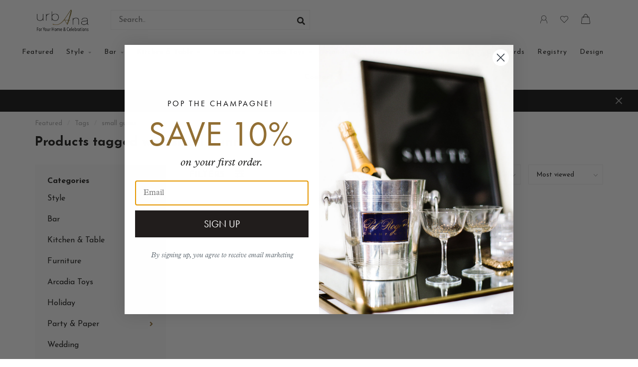

--- FILE ---
content_type: text/html;charset=utf-8
request_url: https://shop.urbanashop.com/tags/small-gunns/
body_size: 15732
content:
<!DOCTYPE html>
<html lang="us">
  <head>
    
    <!--
        
        Theme Nova | v1.5.1.10112101_1
        Theme designed and created by Dyvelopment - We are true e-commerce heroes!
        
        For custom Lightspeed eCom work like custom design or development,
        please contact us at www.dyvelopment.com

          _____                  _                                  _   
         |  __ \                | |                                | |  
         | |  | |_   ___   _____| | ___  _ __  _ __ ___   ___ _ __ | |_ 
         | |  | | | | \ \ / / _ \ |/ _ \| '_ \| '_ ` _ \ / _ \ '_ \| __|
         | |__| | |_| |\ V /  __/ | (_) | |_) | | | | | |  __/ | | | |_ 
         |_____/ \__, | \_/ \___|_|\___/| .__/|_| |_| |_|\___|_| |_|\__|
                  __/ |                 | |                             
                 |___/                  |_|                             
    -->
    
    <meta charset="utf-8"/>
<!-- [START] 'blocks/head.rain' -->
<!--

  (c) 2008-2025 Lightspeed Netherlands B.V.
  http://www.lightspeedhq.com
  Generated: 27-12-2025 @ 11:09:04

-->
<link rel="canonical" href="https://shop.urbanashop.com/tags/small-gunns/"/>
<link rel="alternate" href="https://shop.urbanashop.com/index.rss" type="application/rss+xml" title="New products"/>
<meta name="robots" content="noodp,noydir"/>
<meta property="og:url" content="https://shop.urbanashop.com/tags/small-gunns/?source=facebook"/>
<meta property="og:site_name" content="urbAna"/>
<meta property="og:title" content="small gunns"/>
<meta property="og:description" content="Locally owned and run by husband and wife, Brian and Ana, urbAna is a boutique hoping to inspire the lost art of entertaining.  The couple has stocked the shelv"/>
<script>
var ae_lsecomapps_account_shop_id = "635";
</script>
<script src="https://lsecom.advision-ecommerce.com/apps/js/api/gift-registry.min.js"></script>
<script>
/*gift registry translations*/
var gift_registry_translations = [];
gift_registry_translations['en'] = [];
gift_registry_translations['en']['Loading...'] = '';
gift_registry_translations['en']['You must be logged in to use this feature'] = 'You must be logged in to use this registry feature.  %sPlease login%s.';
gift_registry_translations['en']['Gift Registry Owner - New Order Email'] = '<p>A new order has been placed for item(s) on your registry:</p>{ORDERED_ITEMS}';
gift_registry_translations['en']['Gift Registry Admin - New Registry Alert'] = '<p>A new gift registry has been created for {REGISTRANT_NAME}.</p><p><a href="{APP_ACCOUNT_URL}">Click here to review registry details</a>.</p>';
gift_registry_translations['en']['My Gift Registries'] = 'My Gift Registries';
gift_registry_translations['en']['Failed to save, please try again'] = 'Failed to save, please try again';
gift_registry_translations['en']['Failed to search, please try again'] = 'Failed to search, please try again';
gift_registry_translations['en']['Failed to delete, please try again'] = 'Failed to delete, please try again';
gift_registry_translations['en']['Product ID'] = 'Product ID';
gift_registry_translations['en']['Qty Wanted'] = 'Qty Wanted';
gift_registry_translations['en']['Registry Name'] = 'Registry Name';
gift_registry_translations['en']['Active Registry'] = 'Active';
gift_registry_translations['en']['Public Registry'] = 'Public';
gift_registry_translations['en']['Private Registry'] = 'Private';
gift_registry_translations['en']['Public or Private Registry'] = 'Public or Private';
gift_registry_translations['en']['Registry Type'] = 'Registry Type';
gift_registry_translations['en']['Registry\'s Event Description'] = 'Event Description';
gift_registry_translations['en']['Registry\'s Event Name'] = 'Event Name';
gift_registry_translations['en']['Registry\'s Event Date'] = 'Event Date';
gift_registry_translations['en']['Registrant Name'] = 'Registrant Name';
gift_registry_translations['en']['Co-Registrant Name'] = 'Co-Registrant Name';
gift_registry_translations['en']['Baby\'s Name'] = 'Baby\'s Name';
gift_registry_translations['en']['Baby\'s Due Date'] = 'Baby\'s Due Date';
gift_registry_translations['en']['Baby\'s Gender'] = 'Baby\'s Gender';
gift_registry_translations['en']['Is first child'] = 'Is first child';
gift_registry_translations['en']['Baby Shower'] = 'Baby Shower';
gift_registry_translations['en']['Wedding'] = 'Wedding';
gift_registry_translations['en']['Bar Mitzvah'] = 'Bar Mitzvah';
gift_registry_translations['en']['Bat Mitzvah'] = 'Bat Mitzvah';
gift_registry_translations['en']['Conversion'] = 'Conversion';
gift_registry_translations['en']['House Warming'] = 'House Warming';
gift_registry_translations['en']['Other Registry Type'] = 'Other';
gift_registry_translations['en']['Male'] = 'Male';
gift_registry_translations['en']['Female'] = 'Female';
gift_registry_translations['en']['Unknown Gender'] = 'Unknown Gender';
gift_registry_translations['en']['Other Gender'] = 'Other Gender';
gift_registry_translations['en']['Registry Details'] = 'Details';
gift_registry_translations['en']['Registry Orders'] = 'Orders';
gift_registry_translations['en']['Registry History'] = 'History';
gift_registry_translations['en']['Registry Products'] = 'Products';
gift_registry_translations['en']['You do not have permission to edit this registry'] = 'You do not have permission to edit this registry';
gift_registry_translations['en']['Failed to load gift registry'] = 'Failed to load gift registry';
gift_registry_translations['en']['registries'] = 'registries';
gift_registry_translations['en']['Gift Registries'] = 'Gift Registries';
gift_registry_translations['en']['Registry: %1s'] = 'Registry: %1s';
gift_registry_translations['en']['Registrant/Co-Registrant Name'] = 'Registrant/Co-Registrant Name';
gift_registry_translations['en']['Registry\'s Type of Occasion'] = 'Type of Occasion';
gift_registry_translations['en']['Edit Registry: %1s'] = 'Edit Registry: %1s';
gift_registry_translations['en']['Customer ID missing'] = 'Customer ID missing';
gift_registry_translations['en']['Your registry is currently set to private.  You\'ll need to provide the following link to anyone you want to access the registry:'] = 'Your registry is currently set to private.  You\'ll need to provide the following link to anyone you want to access the registry:';
gift_registry_translations['en']['Remove from Registry'] = 'Remove from Registry';
gift_registry_translations['en']['No products currently assigned to this registry.  To add products to your registry, ...'] = 'No products currently assigned to this registry. To add products to your registry, please browse our catalog.  When you find a product you want, click to view it\'s details and find the "Add to My Gift Registry" link.';
gift_registry_translations['en']['Qty Purchased'] = 'Qty Purchased';
gift_registry_translations['en']['Save Registry Changes'] = 'Save Changes';
gift_registry_translations['en']['Create a New Registry'] = 'Create a New Registry';
gift_registry_translations['en']['Manage Gift Registry'] = 'Manage Gift Registry';
gift_registry_translations['en']['Buy from Registry'] = 'Buy from Registry';
gift_registry_translations['en']['Registry Event'] = 'Event';
gift_registry_translations['en']['Registry Event Date'] = 'Event Date';
gift_registry_translations['en']['This is our first child!'] = 'This is our first child!';
gift_registry_translations['en']['Delete Registry'] = 'Delete Registry';
gift_registry_translations['en']['Search for a Registry'] = 'Search for a Registry';
gift_registry_translations['en']['Search Registries'] = 'Search Registries';
gift_registry_translations['en']['Create a Registry'] = 'Create a Registry';
gift_registry_translations['en']['Get started by creating an account or signing in.'] = 'Get started by creating an account or signing in.';
gift_registry_translations['en']['Create Registry'] = 'Create Registry';
gift_registry_translations['en']['Manage Your Registry'] = 'Manage Your Registry';
gift_registry_translations['en']['Already registered? Login to your account to review and manage your registry.'] = 'Already registered? Login to your account to review and manage your registry.';
gift_registry_translations['en']['Manage Registries'] = 'Manage Registries';
gift_registry_translations['en']['Registry Created Date'] = 'Created';
gift_registry_translations['en']['# of Products on Registry'] = '# of Products';
gift_registry_translations['en']['There are currently no registries assigned your account.'] = 'There are currently no registries assigned your account.';
gift_registry_translations['en']['Gift Registries Found'] = 'Gift Registries Found';
gift_registry_translations['en']['No registries were found matching your search criteria.'] = 'No registries were found matching your search criteria.';
gift_registry_translations['en']['Add to Selected Registry Now'] = 'Add to Selected Registry Now';
gift_registry_translations['en']['How many of this item do you want?'] = 'How many of this item do you want?';
gift_registry_translations['en']['Select a Registry to Add This Item to'] = 'Select a Registry to Add This Item to';
gift_registry_translations['en']['Choose a Registry'] = 'Choose a Registry';
gift_registry_translations['en']['You haven\'t created any registries in your account yet. Please...'] = 'You haven\'t created any registries in your account yet. Please %screate a registry%s to add this item to.';
gift_registry_translations['en']['Adding Item to Registry'] = 'Adding Item to Registry';
gift_registry_translations['en']['Loading Registries'] = 'Loading Registries';
gift_registry_translations['en']['Add to My Registry'] = 'Add to My Registry';
gift_registry_translations['en']['Item has been added to your registry!'] = 'Item has been added to your registry!';
gift_registry_translations['en']['Are you sure you want to delete this registry?  This cannot be undone.'] = 'Are you sure you want to delete this registry?  This cannot be undone.';
gift_registry_translations['en']['Your registry changes have been saved!'] = 'Your registry changes have been saved!';
gift_registry_translations['en']['Registry has been deleted'] = 'Registry has been deleted';
gift_registry_translations['en']['Failed to remove item, please try again'] = 'Failed to remove item, please try again';
gift_registry_translations['en']['Item has been removed from the registry'] = 'Item has been removed from the registry';
gift_registry_translations['en']['Wanted quantity has been updated'] = 'Wanted quantity has been updated';
gift_registry_translations['en']['Failed to update item, please try again'] = 'Failed to update item, please try again';
gift_registry_translations['en']['Item %1s removed from registry'] = 'Item %1s removed from registry';
gift_registry_translations['en']['Item %s quantity wanted update from %s to %s'] = 'Item %s quantity wanted update from %s to %s';
gift_registry_translations['en']['Item %1s added to registry, %2s wanted'] = 'Item %1s added to registry, %2s wanted';
gift_registry_translations['en']['Registry created'] = 'Registry created';
gift_registry_translations['en']['Registry updated: %1s'] = 'Registry updated: %1s';
gift_registry_translations['en']['Registry deleted'] = 'Registry deleted';
gift_registry_translations['en']['Registry History Event'] = 'Event';
gift_registry_translations['en']['Registry History Event Logged'] = 'Logged';
gift_registry_translations['en']['Performed by Customer ID: %1s'] = 'Performed by Customer ID: %1s';
gift_registry_translations['en']['Failed to add item from registry to cart, please try again'] = 'Failed to add item from registry to cart, please try again';
gift_registry_translations['en']['Failed to save registry quote'] = 'Failed to save registry quote';
gift_registry_translations['en']['No registry quote available'] = 'No registry quote available';
gift_registry_translations['en']['Failed to add item to your registry cart'] = 'Failed to add item to your registry cart';
gift_registry_translations['en']['My Registry Carts'] = 'My Registry Carts';
gift_registry_translations['en']['Updating purchase quantity for registry cart item'] = 'Updating purchase quantity for registry cart item';
gift_registry_translations['en']['Removing item from registry cart'] = 'Removing item from registry cart';
gift_registry_translations['en']['Item\'s quantity has been updated in your registry cart.'] = 'Item\'s quantity has been updated in your registry cart.';
gift_registry_translations['en']['Ready to Checkout for %1s?'] = 'Ready to Checkout for %1s?';
gift_registry_translations['en']['Switch Back to Your Regular Cart'] = 'Switch Back to Your Regular Cart';
gift_registry_translations['en']['Registry Product'] = 'Registry Product';
gift_registry_translations['en']['Registry Purchase Quantity'] = 'Registry Purchase Quantity';
gift_registry_translations['en']['Registry Product Price'] = 'Registry Product Price';
gift_registry_translations['en']['Registry order %1s cancelled'] = 'Registry order %1s cancelled';
gift_registry_translations['en']['Updated registry product qty purchased: \'%s\' was %s, %s %s'] = 'Updated registry product qty purchased: \'%s\' was %s, %s %s';
gift_registry_translations['en']['Failed to update registry product with qty purchased: %1s of %2s'] = 'Failed to update registry product with qty purchased: %1s of %2s';
gift_registry_translations['en']['Registry product \'%s\' status updated: from %s to %s'] = 'Registry product \'%s\' status updated: from %s to %s';
gift_registry_translations['en']['Product found in updated registry order that does not exist in registry database: %1s (Order Line ID %2s)'] = 'Product found in updated registry order that does not exist in registry database: %1s (Order Line ID %2s)';
gift_registry_translations['en']['Failed to load registry product'] = 'Failed to load registry product';
gift_registry_translations['en']['Order %s updated, registry product order \'%s\' status updated: from %s to %s'] = 'Order %s updated, registry product order \'%s\' status updated: from %s to %s';
gift_registry_translations['en']['Failed to update registry product order: %1s to %2s'] = 'Failed to update registry product order: %1s to %2s';
gift_registry_translations['en']['Order %s updated, registry product order qty purchased: \'%s\' was %s, %s %s'] = 'Order %s updated, registry product order qty purchased: \'%s\' was %s, %s %s';
gift_registry_translations['en']['Failed to update registry product order with qty purchased: %1s of %2s'] = 'Failed to update registry product order with qty purchased: %1s of %2s';
gift_registry_translations['en']['Failed to update registry product'] = 'Failed to update registry product';
gift_registry_translations['en']['Failed to cancel registry product order'] = 'Failed to cancel registry product order';
gift_registry_translations['en']['Order %s updated, registry product order \'%s\' cancelled'] = 'Order %s updated, registry product order \'%s\' cancelled';
gift_registry_translations['en']['No more of this item is needed for this registry'] = 'No more of this item is needed for this registry';
gift_registry_translations['en']['Quantity exceeds the amount needed for this registry'] = 'Quantity exceeds the amount needed for this registry';
gift_registry_translations['en']['This item is already in your cart for this registry...'] = 'This item is already in your cart for this registry.  You can adjust the quantity you want to order on the cart page.';
gift_registry_translations['en']['%s is no longer needed for this registry, so we\'re removing it from your registry cart'] = '%s is no longer needed for this registry, so we\'re removing it from your registry cart';
gift_registry_translations['en']['Wanted quantity fulfilled'] = 'Wanted quantity fulfilled';
gift_registry_translations['en']['That quantity exceeds the amount of that item that is still wanted...'] = 'That quantity exceeds the amount of that item that is still wanted for this registry.  Reduce your purchase quantity to %s or less.';
gift_registry_translations['en']['This item already exists on your registry'] = 'This item already exists on your registry';
gift_registry_translations['en']['This registry is private'] = 'This registry is private';
gift_registry_translations['en']['The provided registry key does not match this registry...'] = 'The provided registry key does not match this registry.  Please check your registry link or contact the registry owner.';
gift_registry_translations['en']['You must provide a registry key to access this private registry'] = 'You must provide a registry key to access this private registry';
gift_registry_translations['en']['New order has been placed for items on your registry %s!'] = 'New order has been placed for items on your registry %s!';
gift_registry_translations['en']['Registrant Email'] = 'Registrant Email';
gift_registry_translations['en']['%1sCheckout with your registry cart%2s or keep shopping.'] = '%1sCheckout with your registry cart%2s or keep shopping.';
gift_registry_translations['en']['Registry Product Price: %1s'] = 'Price: %1s';
gift_registry_translations['en']['New registry has been created!'] = 'New registry has been created!';
gift_registry_translations['en']['Quantity wanted must be 1 or more'] = 'Quantity wanted must be 1 or more';
gift_registry_translations['en']['Remove from Cart'] = 'Remove from Cart';
gift_registry_translations['en']['Checkout with this Cart'] = 'Checkout with this Cart';
gift_registry_translations['en']['Item has been added to your registry cart!'] = 'Item has been added to your registry cart!';
gift_registry_translations['en']['Registry Product Price: %s'] = 'Registry Product Price: %s';
gift_registry_translations['en']['Proceed to Checkout for this Registry Cart'] = 'Proceed to Checkout for this Registry Cart';
var addtoregistry_button_target='.addtocart-holder';
var addtoregistry_button_action='insertAfter';
</script>
<script>
<meta name="facebook-domain-verification" content="ji2xbdaaqv5skdlz5965gfy4b7zaio" />
</script>
<script src="https://static.klaviyo.com/onsite/js/klaviyo.js?company_id=XBL4Mv"></script>
<script>
// Google Tag Manager
(function(w,d,s,l,i){w[l]=w[l]||[];w[l].push({'gtm.start':
new Date().getTime(),event:'gtm.js'});var f=d.getElementsByTagName(s)[0],
j=d.createElement(s),dl=l!='dataLayer'?'&l='+l:'';j.async=true;j.src=
'https://www.googletagmanager.com/gtm.js?id='+i+dl;f.parentNode.insertBefore(j,f);
})(window,document,'script','dataLayer','GTM-WHJLT8PH');
// End Google Tag Manager
</script>
<!--[if lt IE 9]>
<script src="https://cdn.shoplightspeed.com/assets/html5shiv.js?2025-02-20"></script>
<![endif]-->
<!-- [END] 'blocks/head.rain' -->
    
        	  	              	    	    	    	    	    	         
        <title>small gunns - urbAna</title>
    
    <meta name="description" content="Locally owned and run by husband and wife, Brian and Ana, urbAna is a boutique hoping to inspire the lost art of entertaining.  The couple has stocked the shelv" />
    <meta name="keywords" content="small, gunns, boutique, local, entertaining, urbAna, barware, dinnerware, gifts, wedding, Camelback, Arcadia" />
    
        
    <meta http-equiv="X-UA-Compatible" content="IE=edge">
    <meta name="viewport" content="width=device-width, initial-scale=1.0, maximum-scale=1.0, user-scalable=0">
    <meta name="apple-mobile-web-app-capable" content="yes">
    <meta name="apple-mobile-web-app-status-bar-style" content="black">
    
        	        
    <link rel="preconnect" href="https://ajax.googleapis.com">
		<link rel="preconnect" href="https://cdn.shoplightspeed.com/">
		<link rel="preconnect" href="https://assets.shoplightspeed.com">	
		<link rel="preconnect" href="https://fonts.googleapis.com">
		<link rel="preconnect" href="https://fonts.gstatic.com" crossorigin>
    <link rel="dns-prefetch" href="https://ajax.googleapis.com">
		<link rel="dns-prefetch" href="https://cdn.shoplightspeed.com/">
		<link rel="dns-prefetch" href="https://assets.shoplightspeed.com">	
		<link rel="dns-prefetch" href="https://fonts.googleapis.com">
		<link rel="dns-prefetch" href="https://fonts.gstatic.com" crossorigin>

    <link rel="shortcut icon" href="https://cdn.shoplightspeed.com/shops/605349/themes/17323/v/632991/assets/favicon.ico?20221018185026" type="image/x-icon" />
    
    <script src="//ajax.googleapis.com/ajax/libs/jquery/1.12.4/jquery.min.js"></script>
    <script>window.jQuery || document.write('<script src="https://cdn.shoplightspeed.com/shops/605349/themes/17323/assets/jquery-1-12-4-min.js?20251219180828">\x3C/script>')</script>
    
    <script>!navigator.userAgent.match('MSIE 10.0;') || document.write('<script src="https://cdn.shoplightspeed.com/shops/605349/themes/17323/assets/proto-polyfill.js?20251219180828">\x3C/script>')</script>
    <script>if(navigator.userAgent.indexOf("MSIE ") > -1 || navigator.userAgent.indexOf("Trident/") > -1) { document.write('<script src="https://cdn.shoplightspeed.com/shops/605349/themes/17323/assets/intersection-observer-polyfill.js?20251219180828">\x3C/script>') }</script>
    
    <link href="//fonts.googleapis.com/css?family=Josefin%20Sans:400,300,600,700&amp;display=swap" rel="preload" as="style">
    <link href="//fonts.googleapis.com/css?family=Josefin%20Sans:400,300,600,700&amp;display=swap" rel="stylesheet">
    
    <link rel="preload" href="https://cdn.shoplightspeed.com/shops/605349/themes/17323/assets/fontawesome-5-min.css?20251219180828" as="style">
    <link rel="stylesheet" href="https://cdn.shoplightspeed.com/shops/605349/themes/17323/assets/fontawesome-5-min.css?20251219180828">
    
    <link rel="preload" href="https://cdn.shoplightspeed.com/shops/605349/themes/17323/assets/bootstrap-min.css?20251219180828" as="style">
    <link rel="stylesheet" href="https://cdn.shoplightspeed.com/shops/605349/themes/17323/assets/bootstrap-min.css?20251219180828">
    
    <link rel="preload" as="script" href="https://cdn.shoplightspeed.com/assets/gui.js?2025-02-20">
    <script src="https://cdn.shoplightspeed.com/assets/gui.js?2025-02-20"></script>
    
    <link rel="preload" as="script" href="https://cdn.shoplightspeed.com/assets/gui-responsive-2-0.js?2025-02-20">
    <script src="https://cdn.shoplightspeed.com/assets/gui-responsive-2-0.js?2025-02-20"></script>
    
        
    <link rel="preload" href="https://cdn.shoplightspeed.com/shops/605349/themes/17323/assets/style.css?20251219180828" as="style">
    <link rel="stylesheet" href="https://cdn.shoplightspeed.com/shops/605349/themes/17323/assets/style.css?20251219180828" />
    
    <!-- User defined styles -->
    <link rel="preload" href="https://cdn.shoplightspeed.com/shops/605349/themes/17323/assets/settings.css?20251219180828" as="style">
    <link rel="preload" href="https://cdn.shoplightspeed.com/shops/605349/themes/17323/assets/custom.css?20251219180828" as="style">
    <link rel="stylesheet" href="https://cdn.shoplightspeed.com/shops/605349/themes/17323/assets/settings.css?20251219180828" />
    <link rel="stylesheet" href="https://cdn.shoplightspeed.com/shops/605349/themes/17323/assets/custom.css?20251219180828" />
    
    <script>
   var productStorage = {};
   var theme = {};

  </script>    
    <link type="preload" src="https://cdn.shoplightspeed.com/shops/605349/themes/17323/assets/countdown-min.js?20251219180828" as="script">
    <link type="preload" src="https://cdn.shoplightspeed.com/shops/605349/themes/17323/assets/swiper-4-min.js?20251219180828" as="script">
    <link type="preload" src="https://cdn.shoplightspeed.com/shops/605349/themes/17323/assets/swiper-453.js?20251219180828" as="script">
    <link type="preload" src="https://cdn.shoplightspeed.com/shops/605349/themes/17323/assets/global.js?20251219180828" as="script">
    
            
      </head>
  <body class="layout-custom">
    <div class="body-content"><div class="overlay"><i class="fa fa-times"></i></div><header><div id="header-holder"><div class="container"><div id="header-content"><div class="header-left"><div class="categories-button small scroll scroll-nav hidden-sm hidden-xs hidden-xxs"><div class="nav-icon"><div class="bar1"></div><div class="bar3"></div><span>Menu</span></div></div><div id="mobilenav" class="categories-button small mobile visible-sm visible-xs visible-xxs"><div class="nav-icon"><div class="bar1"></div><div class="bar3"></div></div><span>Menu</span></div><span id="mobilesearch" class="visible-xxs visible-xs visible-sm"><a href="https://shop.urbanashop.com/"><i class="fa fa-search" aria-hidden="true"></i></a></span><a href="https://shop.urbanashop.com/" class="logo hidden-sm hidden-xs hidden-xxs"><img class="logo" src="https://cdn.shoplightspeed.com/shops/605349/themes/17323/assets/logo.png?20251125172752" alt="urbAna, a boutique for your home &amp; celebrations"></a></div><div class="header-center"><div class="search hidden-sm hidden-xs hidden-xxs"><form action="https://shop.urbanashop.com/search/" class="searchform" method="get"><div class="search-holder"><input type="text" class="searchbox white" name="q" placeholder="Search.." autocomplete="off"><i class="fa fa-search" aria-hidden="true"></i><i class="fa fa-times clearsearch" aria-hidden="true"></i></div></form><div class="searchcontent hidden-xs hidden-xxs"><div class="searchresults"></div><div class="more"><a href="#" class="search-viewall">View all results <span>(0)</span></a></div><div class="noresults">No products found</div></div></div><a href="https://shop.urbanashop.com/"><img class="logo hidden-lg hidden-md" src="https://cdn.shoplightspeed.com/shops/605349/themes/17323/assets/logo.png?20251125172752" alt="urbAna, a boutique for your home &amp; celebrations"></a></div><div class="header-right text-right"><div class="user-actions hidden-sm hidden-xs hidden-xxs"><a href="#" class="header-link" data-fancy="fancy-locale-holder" data-fancy-type="flyout" data-tooltip title="Language & Currency" data-placement="bottom"><span class="current-lang">US</span><i class="nova-icon nova-icon-globe"></i></a><a href="https://shop.urbanashop.com/account/" class="account header-link" data-fancy="fancy-account-holder" data-tooltip title="My account" data-placement="bottom"><!-- <img src="https://cdn.shoplightspeed.com/shops/605349/themes/17323/assets/icon-user.svg?20251219180828" alt="My account" class="icon"> --><i class="nova-icon nova-icon-user"></i></a><a href="https://shop.urbanashop.com/account/wishlist/" class="header-link" data-tooltip title="Wish List" data-placement="bottom" data-fancy="fancy-account-holder"><i class="nova-icon nova-icon-heart"></i></a><a href="" class="header-link compare" data-fancy="fancy-compare-holder" data-fancy-type="flyout" data-tooltip title="Compare" data-placement="bottom"><i class="nova-icon nova-icon-chart"></i></a><div class="fancy-box flyout fancy-compare-holder"><div class="fancy-compare"><div class="row"><div class="col-md-12"><h4>Compare products</h4></div><div class="col-md-12"><p>You don&#039;t have any products added yet.</p></div></div></div></div><div class="fancy-box flyout fancy-locale-holder"><div class="fancy-locale"><div class=""><label for="">Choose your language</label><div class="flex-container middle"><div class="flex-col"><span class="flags us"></span></div><div class="flex-col flex-grow-1"><select id="" class="fancy-select" onchange="document.location=this.options[this.selectedIndex].getAttribute('data-url')"><option lang="us" title="English (US)" data-url="https://shop.urbanashop.com/go/category/" selected="selected">English (US)</option></select></div></div></div><div class="margin-top-half"><label for="">Choose your currency</label><div class="flex-container middle"><div class="flex-col"><span><strong>$</strong></span></div><div class="flex-col flex-grow-1"><select id="" class="fancy-select" onchange="document.location=this.options[this.selectedIndex].getAttribute('data-url')"><option data-url="https://shop.urbanashop.com/session/currency/usd/" selected="selected">USD</option></select></div></div></div></div></div></div><a href="https://shop.urbanashop.com/cart/" class="cart header-link"><div class="cart-icon"><i class="nova-icon nova-icon-shopping-bag"></i><span id="qty" class="highlight-bg cart-total-qty shopping-bag">0</span></div></a></div></div></div></div><div class="cf"></div><div class="subnav-dimmed"></div><div class="   hidden-xxs hidden-xs hidden-sm" id="navbar"><div class="container-fluid"><div class="row"><div class="col-md-12"><nav><ul class="smallmenu"><li class="hidden-sm hidden-xs hidden-xxs"><a href="https://shop.urbanashop.com/">Featured</a></li><li><a href="https://shop.urbanashop.com/style/" class="dropdown">Style</a><ul class="smallmenu sub1"><li><a href="https://shop.urbanashop.com/style/for-the-home/">For The Home</a><ul class="smallmenu sub2"><li><a href="https://shop.urbanashop.com/style/for-the-home/books-puzzles-games/">Books &amp; Puzzles &amp; Games</a></li><li><a href="https://shop.urbanashop.com/style/for-the-home/decor/">Decor</a></li></ul></li><li><a href="https://shop.urbanashop.com/style/beauty/">Beauty</a></li><li><a href="https://shop.urbanashop.com/style/for-her/">For Her</a></li><li><a href="https://shop.urbanashop.com/style/for-him/">For Him</a></li><li><a href="https://shop.urbanashop.com/style/local-love/">Local Love</a></li><li><a href="https://shop.urbanashop.com/style/pets/">Pets</a></li></ul></li><li><a href="https://shop.urbanashop.com/bar/" class="dropdown">Bar</a><ul class="smallmenu sub1"><li><a href="https://shop.urbanashop.com/bar/glassware/">Glassware</a><ul class="smallmenu sub2"><li><a href="https://shop.urbanashop.com/bar/glassware/wine/">Wine </a></li><li><a href="https://shop.urbanashop.com/bar/glassware/cocktail/">Cocktail</a></li></ul></li><li><a href="https://shop.urbanashop.com/bar/tools/">Tools</a></li><li><a href="https://shop.urbanashop.com/bar/serving/">Serving</a></li><li><a href="https://shop.urbanashop.com/bar/coasters/">Coasters</a></li></ul></li><li><a href="https://shop.urbanashop.com/kitchen-table/" class="dropdown">Kitchen &amp; Table</a><ul class="smallmenu sub1"><li><a href="https://shop.urbanashop.com/kitchen-table/serving/">Serving</a><ul class="smallmenu sub2"><li><a href="https://shop.urbanashop.com/kitchen-table/serving/glassware/">Glassware</a></li><li><a href="https://shop.urbanashop.com/kitchen-table/serving/flatware/">Flatware</a></li><li><a href="https://shop.urbanashop.com/kitchen-table/serving/dinnerware/">Dinnerware</a></li><li><a href="https://shop.urbanashop.com/kitchen-table/serving/decor/">decor</a></li></ul></li><li><a href="https://shop.urbanashop.com/kitchen-table/pantry/">Pantry</a></li><li><a href="https://shop.urbanashop.com/kitchen-table/linens/">Linens</a><ul class="smallmenu sub2"><li><a href="https://shop.urbanashop.com/kitchen-table/linens/kitchen/">Kitchen</a></li><li><a href="https://shop.urbanashop.com/kitchen-table/linens/table-cloths-runners/">Table Cloths &amp; Runners</a></li></ul></li><li><a href="https://shop.urbanashop.com/kitchen-table/cooking/">Cooking</a></li><li><a href="https://shop.urbanashop.com/kitchen-table/made-in/">made in</a></li></ul></li><li><a href="https://shop.urbanashop.com/furniture/" class="">Furniture</a></li><li><a href="https://shop.urbanashop.com/arcadia-toys/" class="dropdown">Arcadia Toys</a><ul class="smallmenu sub1"><li><a href="https://shop.urbanashop.com/arcadia-toys/classic/">Classic</a><ul class="smallmenu sub2"><li><a href="https://shop.urbanashop.com/arcadia-toys/classic/active/">Active</a></li><li><a href="https://shop.urbanashop.com/arcadia-toys/classic/science-education/">Science &amp; Education</a></li></ul></li><li><a href="https://shop.urbanashop.com/arcadia-toys/baby/">Baby</a></li><li><a href="https://shop.urbanashop.com/arcadia-toys/books/">Books</a></li><li><a href="https://shop.urbanashop.com/arcadia-toys/art-creative/">Art &amp; Creative</a></li><li><a href="https://shop.urbanashop.com/arcadia-toys/games-puzzles/">Games &amp; Puzzles</a></li><li><a href="https://shop.urbanashop.com/arcadia-toys/style-accessories/">Style &amp; Accessories</a></li><li><a href="https://shop.urbanashop.com/arcadia-toys/pretend/">Pretend</a></li></ul></li><li><a href="https://shop.urbanashop.com/holiday/" class="dropdown">Holiday</a><ul class="smallmenu sub1"><li><a href="https://shop.urbanashop.com/holiday/arcadia-toys-gift-guide/">Arcadia Toys Gift Guide</a></li><li><a href="https://shop.urbanashop.com/holiday/summer/">Summer</a></li><li><a href="https://shop.urbanashop.com/holiday/fall/">Fall</a></li><li><a href="https://shop.urbanashop.com/holiday/prep-for-the-party/">Prep For The Party </a></li><li><a href="https://shop.urbanashop.com/holiday/hosting-the-party/">Hosting The party </a></li><li><a href="https://shop.urbanashop.com/holiday/recovering-from-the-party/">Recovering From The Party </a></li><li><a href="https://shop.urbanashop.com/holiday/last-minute/">Last Minute</a></li></ul></li><li><a href="https://shop.urbanashop.com/party-paper/" class="dropdown">Party &amp; Paper</a><ul class="smallmenu sub1"><li><a href="https://shop.urbanashop.com/party-paper/balloons/">Balloons</a></li><li><a href="https://shop.urbanashop.com/party-paper/journals/">Journals</a></li><li><a href="https://shop.urbanashop.com/party-paper/tableware/">Tableware</a></li><li><a href="https://shop.urbanashop.com/party-paper/decor/">Decor</a><ul class="smallmenu sub2"><li><a href="https://shop.urbanashop.com/party-paper/decor/gift-wrap/">Gift Wrap</a></li></ul></li><li><a href="https://shop.urbanashop.com/party-paper/cards/">Cards</a><ul class="smallmenu sub2"><li><a href="https://shop.urbanashop.com/party-paper/cards/birthday/">Birthday</a></li><li><a href="https://shop.urbanashop.com/party-paper/cards/love/">Love</a></li><li><a href="https://shop.urbanashop.com/party-paper/cards/thank-you/">Thank You</a></li><li><a href="https://shop.urbanashop.com/party-paper/cards/baby/">Baby</a></li><li><a href="https://shop.urbanashop.com/party-paper/cards/congrats/">Congrats</a></li><li><a href="https://shop.urbanashop.com/party-paper/cards/wedding/">Wedding</a></li><li><a href="https://shop.urbanashop.com/party-paper/cards/sympathy-encouragement/">Sympathy + Encouragement</a></li><li><a href="https://shop.urbanashop.com/party-paper/cards/just-because/">Just Because</a></li></ul></li></ul></li><li><a href="https://shop.urbanashop.com/wedding/" class="">Wedding</a></li><li><a href="https://shop.urbanashop.com/buy-gift-card/" >Gift Cards</a></li><li><a href="https://shop.urbanashop.com/service/gift-registries/" >Registry</a></li><li><a href="https://urbanashop.com/furniture-interior-design-services/" >Design</a></li><li><a href="https://urbanashop.com/contact/" >Contact</a></li></ul></nav></div></div></div></div><div class="subheader-holder"><div class="subheader"><div class="usps-slider-holder" style="width:100%;"><div class="swiper-container usps-header below-nav"><div class="swiper-wrapper"><div class="swiper-slide usp-block"><div><i class="fas fa-"></i> Curbside Pickup Available
          </div></div></div></div></div></div></div><div id="notification" ><a href="https://urbanashop.com/holiday-hours/">View Our Extended Holiday Store Hours</a><div class="x x-small" id="close-notification"></div></div></header><div class="breadcrumbs"><div class="container"><div class="row"><div class="col-md-12"><a href="https://shop.urbanashop.com/" title="Featured">Featured</a><span><span class="seperator">/</span><a href="https://shop.urbanashop.com/tags/"><span>Tags</span></a></span><span><span class="seperator">/</span><a href="https://shop.urbanashop.com/tags/small-gunns/"><span>small gunns</span></a></span></div></div></div></div><div id="collection-container" class="container collection"><div class="row "><div class="col-md-12"><h1 class="page-title">Products tagged with small gunns</h1></div></div><div class="row"><div class="col-md-3 sidebar hidden-sm hidden-xs hidden-xxs"><div class="sidebar-cats rowmargin hidden-sm hidden-xs hidden-xxs "><h4>Categories</h4><ul class="sub0"><li><div class="main-cat"><a href="https://shop.urbanashop.com/style/">Style</a><span class="open-sub"></span></div><ul class="sub1"><li class=""><div class="main-cat"><a href="https://shop.urbanashop.com/style/for-the-home/">For The Home <span class="count">(178)</span></a><span class="open-sub"></span></div><ul class="sub2"><li><div class="main-cat"><a href="https://shop.urbanashop.com/style/for-the-home/books-puzzles-games/">Books &amp; Puzzles &amp; Games</a><span class="open-sub"></span></div><ul class="sub3"><li><div class="main-cat"><a href="https://shop.urbanashop.com/style/for-the-home/books-puzzles-games/cookbooks/">Cookbooks</a></div></li><li><div class="main-cat"><a href="https://shop.urbanashop.com/style/for-the-home/books-puzzles-games/style/">Style</a></div></li><li><div class="main-cat"><a href="https://shop.urbanashop.com/style/for-the-home/books-puzzles-games/bar/">Bar</a></div></li></ul></li><li><div class="main-cat"><a href="https://shop.urbanashop.com/style/for-the-home/decor/">Decor</a></div></li></ul></li><li class=" nosubs"><div class="main-cat"><a href="https://shop.urbanashop.com/style/beauty/">Beauty <span class="count">(98)</span></a></div></li><li class=" nosubs"><div class="main-cat"><a href="https://shop.urbanashop.com/style/for-her/">For Her <span class="count">(65)</span></a></div></li><li class=" nosubs"><div class="main-cat"><a href="https://shop.urbanashop.com/style/for-him/">For Him <span class="count">(11)</span></a></div></li><li class=" nosubs"><div class="main-cat"><a href="https://shop.urbanashop.com/style/local-love/">Local Love <span class="count">(44)</span></a></div></li><li class=" nosubs"><div class="main-cat"><a href="https://shop.urbanashop.com/style/pets/">Pets <span class="count">(0)</span></a></div></li></ul></li><li><div class="main-cat"><a href="https://shop.urbanashop.com/bar/">Bar</a><span class="open-sub"></span></div><ul class="sub1"><li class=""><div class="main-cat"><a href="https://shop.urbanashop.com/bar/glassware/">Glassware <span class="count">(69)</span></a><span class="open-sub"></span></div><ul class="sub2"><li><div class="main-cat"><a href="https://shop.urbanashop.com/bar/glassware/wine/">Wine </a></div></li><li><div class="main-cat"><a href="https://shop.urbanashop.com/bar/glassware/cocktail/">Cocktail</a></div></li></ul></li><li class=" nosubs"><div class="main-cat"><a href="https://shop.urbanashop.com/bar/tools/">Tools <span class="count">(32)</span></a></div></li><li class=" nosubs"><div class="main-cat"><a href="https://shop.urbanashop.com/bar/serving/">Serving <span class="count">(32)</span></a></div></li><li class=" nosubs"><div class="main-cat"><a href="https://shop.urbanashop.com/bar/coasters/">Coasters <span class="count">(3)</span></a></div></li></ul></li><li><div class="main-cat"><a href="https://shop.urbanashop.com/kitchen-table/">Kitchen &amp; Table</a><span class="open-sub"></span></div><ul class="sub1"><li class=""><div class="main-cat"><a href="https://shop.urbanashop.com/kitchen-table/serving/">Serving <span class="count">(338)</span></a><span class="open-sub"></span></div><ul class="sub2"><li><div class="main-cat"><a href="https://shop.urbanashop.com/kitchen-table/serving/glassware/">Glassware</a></div></li><li><div class="main-cat"><a href="https://shop.urbanashop.com/kitchen-table/serving/flatware/">Flatware</a></div></li><li><div class="main-cat"><a href="https://shop.urbanashop.com/kitchen-table/serving/dinnerware/">Dinnerware</a></div></li><li><div class="main-cat"><a href="https://shop.urbanashop.com/kitchen-table/serving/decor/">decor</a></div></li></ul></li><li class=" nosubs"><div class="main-cat"><a href="https://shop.urbanashop.com/kitchen-table/pantry/">Pantry <span class="count">(58)</span></a></div></li><li class=""><div class="main-cat"><a href="https://shop.urbanashop.com/kitchen-table/linens/">Linens <span class="count">(66)</span></a><span class="open-sub"></span></div><ul class="sub2"><li><div class="main-cat"><a href="https://shop.urbanashop.com/kitchen-table/linens/kitchen/">Kitchen</a></div></li><li><div class="main-cat"><a href="https://shop.urbanashop.com/kitchen-table/linens/table-cloths-runners/">Table Cloths &amp; Runners</a><span class="open-sub"></span></div><ul class="sub3"><li><div class="main-cat"><a href="https://shop.urbanashop.com/kitchen-table/linens/table-cloths-runners/napkin/">napkin</a></div></li><li><div class="main-cat"><a href="https://shop.urbanashop.com/kitchen-table/linens/table-cloths-runners/placemat/">Placemat</a></div></li></ul></li></ul></li><li class=" nosubs"><div class="main-cat"><a href="https://shop.urbanashop.com/kitchen-table/cooking/">Cooking <span class="count">(82)</span></a></div></li><li class=" nosubs"><div class="main-cat"><a href="https://shop.urbanashop.com/kitchen-table/made-in/">made in <span class="count">(38)</span></a></div></li></ul></li><li><div class="main-cat"><a href="https://shop.urbanashop.com/furniture/">Furniture</a></div></li><li><div class="main-cat"><a href="https://shop.urbanashop.com/arcadia-toys/">Arcadia Toys</a><span class="open-sub"></span></div><ul class="sub1"><li class=""><div class="main-cat"><a href="https://shop.urbanashop.com/arcadia-toys/classic/">Classic <span class="count">(74)</span></a><span class="open-sub"></span></div><ul class="sub2"><li><div class="main-cat"><a href="https://shop.urbanashop.com/arcadia-toys/classic/active/">Active</a></div></li><li><div class="main-cat"><a href="https://shop.urbanashop.com/arcadia-toys/classic/science-education/">Science &amp; Education</a></div></li></ul></li><li class=" nosubs"><div class="main-cat"><a href="https://shop.urbanashop.com/arcadia-toys/baby/">Baby <span class="count">(37)</span></a></div></li><li class=" nosubs"><div class="main-cat"><a href="https://shop.urbanashop.com/arcadia-toys/books/">Books <span class="count">(24)</span></a></div></li><li class=" nosubs"><div class="main-cat"><a href="https://shop.urbanashop.com/arcadia-toys/art-creative/">Art &amp; Creative <span class="count">(120)</span></a></div></li><li class=" nosubs"><div class="main-cat"><a href="https://shop.urbanashop.com/arcadia-toys/games-puzzles/">Games &amp; Puzzles <span class="count">(19)</span></a></div></li><li class=" nosubs"><div class="main-cat"><a href="https://shop.urbanashop.com/arcadia-toys/style-accessories/">Style &amp; Accessories <span class="count">(10)</span></a></div></li><li class=" nosubs"><div class="main-cat"><a href="https://shop.urbanashop.com/arcadia-toys/pretend/">Pretend <span class="count">(55)</span></a></div></li></ul></li><li><div class="main-cat"><a href="https://shop.urbanashop.com/holiday/">Holiday</a><span class="open-sub"></span></div><ul class="sub1"><li class=" nosubs"><div class="main-cat"><a href="https://shop.urbanashop.com/holiday/arcadia-toys-gift-guide/">Arcadia Toys Gift Guide <span class="count">(7)</span></a></div></li><li class=" nosubs"><div class="main-cat"><a href="https://shop.urbanashop.com/holiday/summer/">Summer <span class="count">(23)</span></a></div></li><li class=" nosubs"><div class="main-cat"><a href="https://shop.urbanashop.com/holiday/fall/">Fall <span class="count">(11)</span></a></div></li><li class=" nosubs"><div class="main-cat"><a href="https://shop.urbanashop.com/holiday/prep-for-the-party/">Prep For The Party  <span class="count">(9)</span></a></div></li><li class=" nosubs"><div class="main-cat"><a href="https://shop.urbanashop.com/holiday/hosting-the-party/">Hosting The party  <span class="count">(9)</span></a></div></li><li class=" nosubs"><div class="main-cat"><a href="https://shop.urbanashop.com/holiday/recovering-from-the-party/">Recovering From The Party  <span class="count">(7)</span></a></div></li><li class=" nosubs"><div class="main-cat"><a href="https://shop.urbanashop.com/holiday/last-minute/">Last Minute <span class="count">(9)</span></a></div></li></ul></li><li><div class="main-cat"><a href="https://shop.urbanashop.com/party-paper/">Party &amp; Paper</a><span class="open-sub"></span></div><ul class="sub1"><li class=" nosubs"><div class="main-cat"><a href="https://shop.urbanashop.com/party-paper/balloons/">Balloons <span class="count">(24)</span></a></div></li><li class=" nosubs"><div class="main-cat"><a href="https://shop.urbanashop.com/party-paper/journals/">Journals <span class="count">(1)</span></a></div></li><li class=" nosubs"><div class="main-cat"><a href="https://shop.urbanashop.com/party-paper/tableware/">Tableware <span class="count">(80)</span></a></div></li><li class=""><div class="main-cat"><a href="https://shop.urbanashop.com/party-paper/decor/">Decor <span class="count">(35)</span></a><span class="open-sub"></span></div><ul class="sub2"><li><div class="main-cat"><a href="https://shop.urbanashop.com/party-paper/decor/gift-wrap/">Gift Wrap</a></div></li></ul></li><li class=""><div class="main-cat"><a href="https://shop.urbanashop.com/party-paper/cards/">Cards <span class="count">(30)</span></a><span class="open-sub"></span></div><ul class="sub2"><li><div class="main-cat"><a href="https://shop.urbanashop.com/party-paper/cards/birthday/">Birthday</a></div></li><li><div class="main-cat"><a href="https://shop.urbanashop.com/party-paper/cards/love/">Love</a></div></li><li><div class="main-cat"><a href="https://shop.urbanashop.com/party-paper/cards/thank-you/">Thank You</a></div></li><li><div class="main-cat"><a href="https://shop.urbanashop.com/party-paper/cards/baby/">Baby</a></div></li><li><div class="main-cat"><a href="https://shop.urbanashop.com/party-paper/cards/congrats/">Congrats</a></div></li><li><div class="main-cat"><a href="https://shop.urbanashop.com/party-paper/cards/wedding/">Wedding</a></div></li><li><div class="main-cat"><a href="https://shop.urbanashop.com/party-paper/cards/sympathy-encouragement/">Sympathy + Encouragement</a></div></li><li><div class="main-cat"><a href="https://shop.urbanashop.com/party-paper/cards/just-because/">Just Because</a></div></li></ul></li></ul></li><li><div class="main-cat"><a href="https://shop.urbanashop.com/wedding/">Wedding</a></div></li></ul></div><div class="sidebar-usps rowmargin hidden-sm hidden-xs hidden-xxs"><ul></ul></div></div><div class="col-md-9"><div class="row"></div><div class="row"><div class="col-md-12 margin-top"><div class="custom-filters-holder"><div class=""><span class="filter-toggle hidden-xxs hidden-xs hidden-sm" data-fancy="fancy-filters-holder">
                Filters <i class="fas fa-sliders-h"></i></span><form id="sort_filters" class="filters-top"><a href="https://shop.urbanashop.com/tags/small-gunns/" class="active"><i class="fa fa-th"></i></a><a href="https://shop.urbanashop.com/tags/small-gunns/?mode=list" class=""><i class="fa fa-th-list"></i></a><input type="hidden" name="sort" value="popular" /><input type="hidden" name="brand" value="0" /><input type="hidden" name="mode" value="grid" /><input type="hidden" name="sort" value="popular" /><input type="hidden" name="max" value="5" id="custom_filter_form_max" /><input type="hidden" name="min" value="0" id="custom_filter_form_min" /><select name="limit" onchange="$('#sort_filters').submit();" class="fancy-select"><option value="24">24</option><option value="6">6</option><option value="12">12</option><option value="36">36</option><option value="72">72</option></select><select name="sort" onchange="$('#sort_filters').submit();" id="xxaa" class="fancy-select"><option value="popular" selected="selected">Most viewed</option><option value="newest">Newest products</option><option value="lowest">Lowest price</option><option value="highest">Highest price</option><option value="asc">Name ascending</option><option value="desc">Name descending</option></select></form></div><div class="custom-filters-selected"></div></div></div></div><div class="no-items text-center" style="padding:50px 0;"><h3>No products found</h3><a href="https://shop.urbanashop.com/" class="button-txt">Continue shopping</a></div></div></div></div><script>
    $(function(){
    $(".collection-filter-price").slider(
    {
      range: true,
      min: 0,
      max: 5,
      values: [0, 5],
      step: 1,
      slide: function( event, ui)
      {
        $('.price-filter-range .min span').html(ui.values[0]);
        $('.price-filter-range .max span').html(ui.values[1]);
        
        $('.custom_filter_form_min, #price_filter_form_min').val(ui.values[0]);
        $('.custom_filter_form_max, #price_filter_form_max').val(ui.values[1]);
      },
      stop: function(event, ui)
      {
        //$('#custom_filter_form').submit();
        $(this).closest('form').submit();
      }
    });
    
  });
</script><!-- [START] 'blocks/body.rain' --><script>
(function () {
  var s = document.createElement('script');
  s.type = 'text/javascript';
  s.async = true;
  s.src = 'https://shop.urbanashop.com/services/stats/pageview.js';
  ( document.getElementsByTagName('head')[0] || document.getElementsByTagName('body')[0] ).appendChild(s);
})();
</script><!-- Global site tag (gtag.js) - Google Analytics --><script async src="https://www.googletagmanager.com/gtag/js?id=G-MB54EBZXS3"></script><script>
    window.dataLayer = window.dataLayer || [];
    function gtag(){dataLayer.push(arguments);}

        gtag('consent', 'default', {"ad_storage":"denied","ad_user_data":"denied","ad_personalization":"denied","analytics_storage":"denied","region":["AT","BE","BG","CH","GB","HR","CY","CZ","DK","EE","FI","FR","DE","EL","HU","IE","IT","LV","LT","LU","MT","NL","PL","PT","RO","SK","SI","ES","SE","IS","LI","NO","CA-QC"]});
    
    gtag('js', new Date());
    gtag('config', 'G-MB54EBZXS3', {
        'currency': 'USD',
                'country': 'US'
    });

    </script><script>
    !function(f,b,e,v,n,t,s)
    {if(f.fbq)return;n=f.fbq=function(){n.callMethod?
        n.callMethod.apply(n,arguments):n.queue.push(arguments)};
        if(!f._fbq)f._fbq=n;n.push=n;n.loaded=!0;n.version='2.0';
        n.queue=[];t=b.createElement(e);t.async=!0;
        t.src=v;s=b.getElementsByTagName(e)[0];
        s.parentNode.insertBefore(t,s)}(window, document,'script',
        'https://connect.facebook.net/en_US/fbevents.js');
    $(document).ready(function (){
        fbq('init', '1832951576748283');
                fbq('track', 'PageView', []);
            });
</script><noscript><img height="1" width="1" style="display:none" src="https://www.facebook.com/tr?id=1832951576748283&ev=PageView&noscript=1"
    /></noscript><!-- Google Tag Manager (noscript) --><noscript><iframe src="https://www.googletagmanager.com/ns.html?id=GTM-WHJLT8PH"
height="0" width="0" style="display:none;visibility:hidden"></iframe></noscript><!-- End Google Tag Manager (noscript) --><script>
document.querySelector('a.logo').setAttribute('href', 'https://urbanashop.com');
document.querySelector('div.header-center > a').setAttribute('href', 'https://urbanashop.com');

$(function () {
    removeTags();
});

(function(history){
        const pushState = history.pushState;
        history.pushState = function(state) {
                if (typeof history.onpushstate == "function") {
                      history.onpushstate({state: state});
                }
                // Call your custom function here
                removeTags();
                return pushState.apply(history, arguments);
        }
})(window.history);

function removeTags() {
    if ($('[id="gift-registries-page"]').length) {
        setTimeout(function () {
            console.log("initialized");
            $('.registry-product>.title>a').each(function (i, v) {
                v.href = "javascript:;";
            })
        }, 800);
    }
}
</script><script>
if(window.location.pathname.indexOf('/facebook-checkout') !== -1) {
    var query = window.location.search
    var params = new URLSearchParams(query)
    var productsParam = params.get('products')
    var redirectOff = params.get('redirect_off') === '1'
    if(productsParam) {
        var productsArr = productsParam.split(',')
        var coupon = params.get('coupon')
        console.log('coupon:', coupon)

        var requests = []
        for(var i = 0; i < productsArr.length; i++) {
            var product = productsArr[i].split(':')
            requests.push(fetch(
                '/cart/add/'+product[0]+'/',
                {
                    method: 'POST',
                    credentials: 'same-origin',
                    body: new URLSearchParams({bundle_id: "", quantity: product[1]})
                }
            ))
        }
        if(coupon) requests.push(fetch(
                '/cart/setDiscount/',
                {
                    method: 'POST',
                    credentials: 'same-origin',
                    body: new URLSearchParams({code: coupon})
                }
            ))
        Promise.all(requests).then(function () {if(!redirectOff)window.location = '/checkout/onepage/'})
    } else if (!redirectOff)  window.location = '/'
}
</script><style>
    a[href^="javascript:;"]:hover{
                 color: inherit !important;
                 cursor: unset;
    }
</style><script>
(function () {
  var s = document.createElement('script');
  s.type = 'text/javascript';
  s.async = true;
  s.src = 'https://chimpstatic.com/mcjs-connected/js/users/ad38648b4d1aa6d13ffd648a7/55e9ef4ef868d739659d67aa8.js';
  ( document.getElementsByTagName('head')[0] || document.getElementsByTagName('body')[0] ).appendChild(s);
})();
</script><!-- [END] 'blocks/body.rain' --><footer class="margin-top-80"><div class="container footer"><div class="row"><div class="col-md-3 col-sm-6 company-info rowmargin p-compact"><img src="https://cdn.shoplightspeed.com/shops/605349/themes/17323/v/632989/assets/logo-footer.png?20221018184717" class="footer-logo" alt="urbAna"><p class="info"><i class="fas fa-map-marker-alt"></i> 5027 North 44th Street<br>
          Suite B-202<br>
          Phoenix, AZ 85018
        </p><p class="info"><i class="fa fa-phone"></i> 602.957.5066</p><p class="info"><i class="fa fa-envelope"></i><a href="/cdn-cgi/l/email-protection#71121e1f05101205040231040313101f1002191e015f121e1c"><span class="__cf_email__" data-cfemail="5e3d31302a3f3d2a2b2d1e2b2c3c3f303f2d36312e703d3133">[email&#160;protected]</span></a></p><div class="socials"><ul><li><a href="https://www.facebook.com/urbanaphoenix" target="_blank" class="social-fb"><i class="fab fa-facebook-f"></i></a></li><li><a href="https://www.instagram.com/urbanaphoenix/" target="_blank" class="social-insta"><i class="fab fa-instagram" aria-hidden="true"></i></a></li><li><a href="https://www.pinterest.com/urbanaphoenix/" target="_blank" class="social-pinterest"><i class="fab fa-pinterest-p" aria-hidden="true"></i></a></li></ul></div></div><div class="col-md-3 col-sm-6 widget rowmargin"></div><div class="visible-sm"><div class="cf"></div></div><div class="col-md-3 col-sm-6 rowmargin"><h3>Information</h3><ul><li><a href="https://shop.urbanashop.com/service/gift-registries/" title="Gift Registries">Gift Registries</a></li><li><a href="https://shop.urbanashop.com/service/my-gift-registries/" title="My Gift Registries">My Gift Registries</a></li><li><a href="https://shop.urbanashop.com/service/registry-help/" title="Registry Assistance">Registry Assistance</a></li><li><a href="https://shop.urbanashop.com/service/stores/" title="Store Locator" target="_blank">Store Locator</a></li></ul></div><div class="col-md-3 col-sm-6 rowmargin"><h3>My account</h3><ul><li><a href="https://shop.urbanashop.com/account/information/" title="Account information">Account information</a></li><li><a href="https://shop.urbanashop.com/account/orders/" title="My orders">My orders</a></li><li><a href="https://shop.urbanashop.com/account/tickets/" title="My tickets">My tickets</a></li><li><a href="https://shop.urbanashop.com/account/wishlist/" title="My wishlist">My wishlist</a></li><li><a href="https://shop.urbanashop.com/compare/" title="Compare">Compare</a></li><li><a href="https://shop.urbanashop.com/collection/" title="All products">All products</a></li></ul></div></div></div><div class="footer-bottom gray-bg"><div class="payment-icons-holder"><a target="_blank" href="https://shop.urbanashop.com/service/payment-methods/" title="Credit Card" class="payment-icons light icon-payment-creditcard"></a></div><div class="copyright"><p>
      © Copyright 2025 urbAna
    </p></div></div></footer></div><div class="dimmed full"></div><div class="dimmed flyout"></div><!-- <div class="modal-bg"></div> --><div class="quickshop-holder"><div class="quickshop-inner"><div class="quickshop-modal body-bg rounded"><div class="x"></div><div class="left"><div class="product-image-holder"><div class="swiper-container swiper-quickimage product-image"><div class="swiper-wrapper"></div></div></div><div class="arrow img-arrow-left"><i class="fa fa-angle-left"></i></div><div class="arrow img-arrow-right"><i class="fa fa-angle-right"></i></div><div class="stock"></div></div><div class="right productpage"><div class="brand"></div><div class="title"></div><div class="description"></div><form id="quickshop-form" method="post" action=""><div class="content rowmargin"></div><div class="bottom rowmargin"><div class="addtocart-holder"><div class="qty"><input type="text" name="quantity" class="quantity qty-fast" value="1"><span class="qtyadd"><i class="fa fa-caret-up"></i></span><span class="qtyminus"><i class="fa fa-caret-down"></i></span></div><div class="addtocart"><button type="submit" name="addtocart" class="btn-addtocart button button-cta">Add to cart <span class="icon-holder"><i class="nova-icon nova-icon-shopping-bag"></i></button></div></div></div></form></div></div></div></div><div class="fancy-box fancy-account-holder"><div class="fancy-account"><div class="container"><div class="row"><div class="col-md-12"><h4>Login</h4></div><div class="col-md-12"><form action="https://shop.urbanashop.com/account/loginPost/" method="post" id="form_login"><input type="hidden" name="key" value="ecc6d564a3b63c26ce19608832f5b322"><input type="email" name="email" placeholder="Email address"><input type="password" name="password" placeholder="Password"><button type="submit" class="button">Login</button><a href="#" class="button facebook" rel="nofollow" onclick="gui_facebook('/account/loginFacebook/?return=https://shop.urbanashop.com/'); return false;"><i class="fab fa-facebook"></i> Login with Facebook</a><a class="forgot-pass text-right" href="https://shop.urbanashop.com/account/password/">Forgot your password?</a></form></div></div><div class="row rowmargin80"><div class="col-md-12"><h4>Create an account</h4></div><div class="col-md-12"><p>Having an account with us will allow you to check out faster in the future, store multiple addresses, view and track your orders in your account, and more.</p><a href="https://shop.urbanashop.com/account/register/" class="button">Register</a></div></div><div class="row rowmargin"><div class="col-md-12 text-center"><a target="_blank" href="https://shop.urbanashop.com/service/payment-methods/" title="Credit Card" class="payment-icons dark icon-payment-creditcard"></a></div></div></div></div></div><div class="fancy-box fancy-cart-holder"><div class="fancy-cart"><div class="x small"></div><div class="contents"><div class="row"><div class="col-md-12"><h4>Recently added</h4></div><div class="col-md-12"><p>You have no items in your shopping cart</p></div><div class="col-md-12 text-right"><span class="margin-right-10">Total excl. tax:</span><strong style="font-size:1.1em;">$0.00</strong></div><div class="col-md-12 visible-lg visible-md visible-sm margin-top"><a href="https://shop.urbanashop.com/cart/" class="button inverted">View cart (0)</a><a href="https://shop.urbanashop.com/checkout/" class="button">Proceed to checkout</a></div><div class="col-md-12 margin-top hidden-lg hidden-md hidden-sm"><a href="" class="button inverted" onclick="clearFancyBox(); return false;">Continue shopping</a><a href="https://shop.urbanashop.com/cart/" class="button">View cart (0)</a></div></div><div class="row rowmargin"><div class="col-md-12 text-center"><a target="_blank" href="https://shop.urbanashop.com/service/payment-methods/" title="Credit Card" class="payment-icons dark icon-payment-creditcard"></a></div></div></div></div></div><div class="cart-popup-holder"><div class="cart-popup rounded body-bg"><div class="x body-bg" onclick="clearModals();"></div><div class="message-bar success margin-top hidden-xs hidden-xxs"><div class="icon"><i class="fas fa-check"></i></div><span class="message"></span></div><div class="message-bar-mobile-success visible-xs visible-xxs"></div><div class="flex-container seamless middle margin-top"><div class="flex-item col-50 text-center current-product-holder"><div class="current-product"><div class="image"></div><div class="content margin-top-half"><div class="title"></div><div class="variant-title"></div><div class="price margin-top-half"></div></div></div><div class="proceed-holder"><div class="proceed margin-top"><a href="https://shop.urbanashop.com/" class="button lined margin-right-10" onclick="clearModals(); return false;">Continue shopping</a><a href="https://shop.urbanashop.com/cart/" class="button">View cart</a></div></div></div><div class="flex-item right col-50 hidden-sm hidden-xs hidden-xxs"><div class="cart-popup-recent"><h4>Recently added</h4><div class="sum text-right"><span>Total excl. tax:</span><span class="total"><strong>$0.00</strong></span></div></div><div class="margin-top text-center"><a target="_blank" href="https://shop.urbanashop.com/service/payment-methods/" title="Credit Card" class="payment-icons dark icon-payment-creditcard"></a></div></div></div></div></div><div class="fancy-box fancy-filters-holder"><div class="fancy-filters collection"><div class="x small"></div><div class="container"><div class="row"><div class="col-md-12"><h4><i class="fas fa-sliders-h"></i> Product filters</h4></div><div class="col-md-12"><form action="https://shop.urbanashop.com/tags/small-gunns/" method="get" class="custom_filter_form "><input type="hidden" name="sort" value="popular" /><input type="hidden" name="brand" value="0" /><input type="hidden" name="mode" value="grid" /><input type="hidden" name="limit" value="24" /><input type="hidden" name="sort" value="popular" /><input type="hidden" name="max" value="5" class="custom_filter_form_max" /><input type="hidden" name="min" value="0" class="custom_filter_form_min" /><div class="filter-holder"><div class="row"><div class="custom-filter-col"><div class="price-filter-block"><h5>Price</h5><div class="sidebar-filter-slider"><div class="collection-filter-price"></div></div><div class="price-filter-range cf"><div class="min">Min: $<span>0</span></div><div class="max">Max: $<span>5</span></div></div></div></div></div></div></form></div></div></div></div></div><span class="filter-toggle mobile body-bg hidden-lg hidden-md" data-fancy="fancy-filters-holder">
				Filters <i class="fas fa-sliders-h"></i></span><script data-cfasync="false" src="/cdn-cgi/scripts/5c5dd728/cloudflare-static/email-decode.min.js"></script><script type="text/javascript" src="https://cdn.shoplightspeed.com/shops/605349/themes/17323/assets/jquery-zoom-min.js?20251219180828"></script><script type="text/javascript" src="https://cdn.shoplightspeed.com/shops/605349/themes/17323/assets/jquery-ui-min.js?20251219180828"></script><script src="https://cdn.shoplightspeed.com/shops/605349/themes/17323/assets/bootstrap-3-3-7-min.js?20251219180828"></script><script type="text/javascript" src="https://cdn.shoplightspeed.com/shops/605349/themes/17323/assets/countdown-min.js?20251219180828"></script><script type="text/javascript" src="https://cdn.shoplightspeed.com/shops/605349/themes/17323/assets/swiper-4-min.js?20251219180828"></script><!--     <script type="text/javascript" src="https://cdn.shoplightspeed.com/shops/605349/themes/17323/assets/swiper-453.js?20251219180828"></script> --><script type="text/javascript" src="https://cdn.shoplightspeed.com/shops/605349/themes/17323/assets/global.js?20251219180828"></script><script>

    theme.settings = {
    reviewsEnabled: false,
    notificationEnabled: true,
    notification: 'Holiday',
    freeShippingEnabled: false,
    quickShopEnabled: true,
    quickorder_enabled: false,
    product_block_white: true,
    sliderTimeout: 7000,
    variantBlocksEnabled: false,
    hoverSecondImageEnabled: true,
    navbarDimBg: true,
    navigationMode: 'menubar',
    boxed_product_grid_blocks_with_border: true,
    show_product_brands: true,
    show_product_description: false,
    enable_auto_related_products: true,
    showProductBrandInGrid: true,
    showProductReviewsInGrid: false,
    showProductFullTitle: true,
    showRelatedInCartPopup: true,
    productGridTextAlign: 'left',
    shadowOnHover: true,
    product_mouseover_zoom: false,
    collection_pagination_mode: 'live',
    logo: 'https://cdn.shoplightspeed.com/shops/605349/themes/17323/assets/logo.png?20251125172752',
		logoMobile: false,
    subheader_usp_default_amount: 1,
    dealDisableExpiredSale: true,
    keep_stock: true,
  	filters_position: 'toggle',
    yotpo_id: '',
    cart_icon: 'shopping-bag',
    live_add_to_cart: true,
    enable_cart_flyout: false,
    enable_cart_quick_checkout: true,
    productgrid_enable_reviews: false,
    show_amount_of_products_on_productpage: false
  };

  theme.images = {
    ratio: 'square',
    imageSize: '325x325x2',
    thumbSize: '75x75x2',
  }

  theme.shop = {
    id: 605349,
    domain: 'https://shop.urbanashop.com/',
    currentLang: 'English (US)',
    currencySymbol: '$',
    currencyTitle: 'usd',
		currencyCode: 'USD',
    b2b: true,
    pageKey: 'ecc6d564a3b63c26ce19608832f5b322',
    serverTime: 'Dec 27, 2025 11:09:04 +0000',
    getServerTime: function getServerTime()
    {
      return new Date(theme.shop.serverTime);
    },
    currencyConverter: 1.000000,
    template: 'pages/collection.rain',
    legalMode: 'normal',
    pricePerUnit: true,
    checkout: {
      stayOnPage: true,
    },
    breadcrumb:
		{
      title: '',
    },
    ssl: true,
    cart_redirect_back: true,
    wish_list: true,
  };
                                              
	theme.page = {
    compare_amount: 0,
    account: false,
  };

  theme.url = {
    shop: 'https://shop.urbanashop.com/',
    domain: 'https://shop.urbanashop.com/',
    static: 'https://cdn.shoplightspeed.com/shops/605349/',
    search: 'https://shop.urbanashop.com/search/',
    cart: 'https://shop.urbanashop.com/cart/',
    checkout: 'https://shop.urbanashop.com/checkout/',
    //addToCart: 'https://shop.urbanashop.com/cart/add/',
    addToCart: 'https://shop.urbanashop.com/cart/add/',
    gotoProduct: 'https://shop.urbanashop.com/go/product/',
  };
                               
	  theme.collection = {
    productCount: 0,
    pages: 1,
    page: 1,
    itemsFrom: 1,
    itemsTo: 0,
  };
	
  theme.text = {
    continueShopping: 'Continue shopping',
    proceedToCheckout: 'Proceed to checkout',
    viewProduct: 'View product',
    addToCart: 'Add to cart',
    noInformationFound: 'No information found',
    view: 'View',
    moreInfo: 'More info',
    checkout: 'Checkout',
    close: 'Close',
    navigation: 'Navigation',
    inStock: 'In stock',
    outOfStock: 'Out of stock',
    freeShipping: '',
    amountToFreeShipping: '',
    amountToFreeShippingValue: parseFloat(0),
    backorder: 'Backorder',
    search: 'Search',
    tax: 'Excl. tax',
    exclShipping: 'Excl. <a href="https://shop.urbanashop.com/service/shipping-returns/" target="_blank">Shipping costs</a>',
    customizeProduct: 'Customize product',
    expired: 'Expired',
    dealExpired: 'Deal expired',
    compare: 'Compare',
    wishlist: 'Wish List',
    cart: 'Cart',
    SRP: 'SRP',
    inclVAT: 'Incl. tax',
    exclVAT: 'Excl. tax',
    unitPrice: 'Unit price',
    lastUpdated: 'Last updated',
    onlinePricesMayDiffer: 'Online and in-store prices may differ',
    countdown: {
      labels: ['Years', 'Months ', 'Weeks', 'Days', 'Hours', 'Minutes', 'Seconds'],
      labels1: ['Year', 'Month ', 'Week', 'Day', 'Hour', 'Minute', 'Second'],
    },
    chooseLanguage: 'Choose your language',
    chooseCurrency: 'Choose your currency',
    loginOrMyAccount: 'Login',
    validFor: 'Valid for',
    pts: 'pts',
    apply: 'Apply',
  }
    
  theme.navigation = {
    "items": [
      {
        "title": "Featured",
        "url": "https://shop.urbanashop.com/",
        "subs": false,
      },{
        "title": "Style",
        "url": "https://shop.urbanashop.com/style/",
        "subs":  [{
            "title": "For The Home",
        		"url": "https://shop.urbanashop.com/style/for-the-home/",
            "subs":  [{
                "title": "Books &amp; Puzzles &amp; Games",
                "url": "https://shop.urbanashop.com/style/for-the-home/books-puzzles-games/",
                "subs":  [{
                    "title": "Cookbooks",
                    "url": "https://shop.urbanashop.com/style/for-the-home/books-puzzles-games/cookbooks/",
                    "subs": false,
                  },{
                    "title": "Style",
                    "url": "https://shop.urbanashop.com/style/for-the-home/books-puzzles-games/style/",
                    "subs": false,
                  },{
                    "title": "Bar",
                    "url": "https://shop.urbanashop.com/style/for-the-home/books-puzzles-games/bar/",
                    "subs": false,
                  },],
              },{
                "title": "Decor",
                "url": "https://shop.urbanashop.com/style/for-the-home/decor/",
                "subs": false,
              },],
          },{
            "title": "Beauty",
        		"url": "https://shop.urbanashop.com/style/beauty/",
            "subs": false,
          },{
            "title": "For Her",
        		"url": "https://shop.urbanashop.com/style/for-her/",
            "subs": false,
          },{
            "title": "For Him",
        		"url": "https://shop.urbanashop.com/style/for-him/",
            "subs": false,
          },{
            "title": "Local Love",
        		"url": "https://shop.urbanashop.com/style/local-love/",
            "subs": false,
          },{
            "title": "Pets",
        		"url": "https://shop.urbanashop.com/style/pets/",
            "subs": false,
          },],
      },{
        "title": "Bar",
        "url": "https://shop.urbanashop.com/bar/",
        "subs":  [{
            "title": "Glassware",
        		"url": "https://shop.urbanashop.com/bar/glassware/",
            "subs":  [{
                "title": "Wine ",
                "url": "https://shop.urbanashop.com/bar/glassware/wine/",
                "subs": false,
              },{
                "title": "Cocktail",
                "url": "https://shop.urbanashop.com/bar/glassware/cocktail/",
                "subs": false,
              },],
          },{
            "title": "Tools",
        		"url": "https://shop.urbanashop.com/bar/tools/",
            "subs": false,
          },{
            "title": "Serving",
        		"url": "https://shop.urbanashop.com/bar/serving/",
            "subs": false,
          },{
            "title": "Coasters",
        		"url": "https://shop.urbanashop.com/bar/coasters/",
            "subs": false,
          },],
      },{
        "title": "Kitchen &amp; Table",
        "url": "https://shop.urbanashop.com/kitchen-table/",
        "subs":  [{
            "title": "Serving",
        		"url": "https://shop.urbanashop.com/kitchen-table/serving/",
            "subs":  [{
                "title": "Glassware",
                "url": "https://shop.urbanashop.com/kitchen-table/serving/glassware/",
                "subs": false,
              },{
                "title": "Flatware",
                "url": "https://shop.urbanashop.com/kitchen-table/serving/flatware/",
                "subs": false,
              },{
                "title": "Dinnerware",
                "url": "https://shop.urbanashop.com/kitchen-table/serving/dinnerware/",
                "subs": false,
              },{
                "title": "decor",
                "url": "https://shop.urbanashop.com/kitchen-table/serving/decor/",
                "subs": false,
              },],
          },{
            "title": "Pantry",
        		"url": "https://shop.urbanashop.com/kitchen-table/pantry/",
            "subs": false,
          },{
            "title": "Linens",
        		"url": "https://shop.urbanashop.com/kitchen-table/linens/",
            "subs":  [{
                "title": "Kitchen",
                "url": "https://shop.urbanashop.com/kitchen-table/linens/kitchen/",
                "subs": false,
              },{
                "title": "Table Cloths &amp; Runners",
                "url": "https://shop.urbanashop.com/kitchen-table/linens/table-cloths-runners/",
                "subs":  [{
                    "title": "napkin",
                    "url": "https://shop.urbanashop.com/kitchen-table/linens/table-cloths-runners/napkin/",
                    "subs": false,
                  },{
                    "title": "Placemat",
                    "url": "https://shop.urbanashop.com/kitchen-table/linens/table-cloths-runners/placemat/",
                    "subs": false,
                  },],
              },],
          },{
            "title": "Cooking",
        		"url": "https://shop.urbanashop.com/kitchen-table/cooking/",
            "subs": false,
          },{
            "title": "made in",
        		"url": "https://shop.urbanashop.com/kitchen-table/made-in/",
            "subs": false,
          },],
      },{
        "title": "Furniture",
        "url": "https://shop.urbanashop.com/furniture/",
        "subs": false,
      },{
        "title": "Arcadia Toys",
        "url": "https://shop.urbanashop.com/arcadia-toys/",
        "subs":  [{
            "title": "Classic",
        		"url": "https://shop.urbanashop.com/arcadia-toys/classic/",
            "subs":  [{
                "title": "Active",
                "url": "https://shop.urbanashop.com/arcadia-toys/classic/active/",
                "subs": false,
              },{
                "title": "Science &amp; Education",
                "url": "https://shop.urbanashop.com/arcadia-toys/classic/science-education/",
                "subs": false,
              },],
          },{
            "title": "Baby",
        		"url": "https://shop.urbanashop.com/arcadia-toys/baby/",
            "subs": false,
          },{
            "title": "Books",
        		"url": "https://shop.urbanashop.com/arcadia-toys/books/",
            "subs": false,
          },{
            "title": "Art &amp; Creative",
        		"url": "https://shop.urbanashop.com/arcadia-toys/art-creative/",
            "subs": false,
          },{
            "title": "Games &amp; Puzzles",
        		"url": "https://shop.urbanashop.com/arcadia-toys/games-puzzles/",
            "subs": false,
          },{
            "title": "Style &amp; Accessories",
        		"url": "https://shop.urbanashop.com/arcadia-toys/style-accessories/",
            "subs": false,
          },{
            "title": "Pretend",
        		"url": "https://shop.urbanashop.com/arcadia-toys/pretend/",
            "subs": false,
          },],
      },{
        "title": "Holiday",
        "url": "https://shop.urbanashop.com/holiday/",
        "subs":  [{
            "title": "Arcadia Toys Gift Guide",
        		"url": "https://shop.urbanashop.com/holiday/arcadia-toys-gift-guide/",
            "subs": false,
          },{
            "title": "Summer",
        		"url": "https://shop.urbanashop.com/holiday/summer/",
            "subs": false,
          },{
            "title": "Fall",
        		"url": "https://shop.urbanashop.com/holiday/fall/",
            "subs": false,
          },{
            "title": "Prep For The Party ",
        		"url": "https://shop.urbanashop.com/holiday/prep-for-the-party/",
            "subs": false,
          },{
            "title": "Hosting The party ",
        		"url": "https://shop.urbanashop.com/holiday/hosting-the-party/",
            "subs": false,
          },{
            "title": "Recovering From The Party ",
        		"url": "https://shop.urbanashop.com/holiday/recovering-from-the-party/",
            "subs": false,
          },{
            "title": "Last Minute",
        		"url": "https://shop.urbanashop.com/holiday/last-minute/",
            "subs": false,
          },],
      },{
        "title": "Party &amp; Paper",
        "url": "https://shop.urbanashop.com/party-paper/",
        "subs":  [{
            "title": "Balloons",
        		"url": "https://shop.urbanashop.com/party-paper/balloons/",
            "subs": false,
          },{
            "title": "Journals",
        		"url": "https://shop.urbanashop.com/party-paper/journals/",
            "subs": false,
          },{
            "title": "Tableware",
        		"url": "https://shop.urbanashop.com/party-paper/tableware/",
            "subs": false,
          },{
            "title": "Decor",
        		"url": "https://shop.urbanashop.com/party-paper/decor/",
            "subs":  [{
                "title": "Gift Wrap",
                "url": "https://shop.urbanashop.com/party-paper/decor/gift-wrap/",
                "subs": false,
              },],
          },{
            "title": "Cards",
        		"url": "https://shop.urbanashop.com/party-paper/cards/",
            "subs":  [{
                "title": "Birthday",
                "url": "https://shop.urbanashop.com/party-paper/cards/birthday/",
                "subs": false,
              },{
                "title": "Love",
                "url": "https://shop.urbanashop.com/party-paper/cards/love/",
                "subs": false,
              },{
                "title": "Thank You",
                "url": "https://shop.urbanashop.com/party-paper/cards/thank-you/",
                "subs": false,
              },{
                "title": "Baby",
                "url": "https://shop.urbanashop.com/party-paper/cards/baby/",
                "subs": false,
              },{
                "title": "Congrats",
                "url": "https://shop.urbanashop.com/party-paper/cards/congrats/",
                "subs": false,
              },{
                "title": "Wedding",
                "url": "https://shop.urbanashop.com/party-paper/cards/wedding/",
                "subs": false,
              },{
                "title": "Sympathy + Encouragement",
                "url": "https://shop.urbanashop.com/party-paper/cards/sympathy-encouragement/",
                "subs": false,
              },{
                "title": "Just Because",
                "url": "https://shop.urbanashop.com/party-paper/cards/just-because/",
                "subs": false,
              },],
          },],
      },{
        "title": "Wedding",
        "url": "https://shop.urbanashop.com/wedding/",
        "subs": false,
      },      
            
              						{
        		"title": "Gift Cards",
        		"url": "https://shop.urbanashop.com/buy-gift-card/",
        		"subs": false,
      		},
          					{
        		"title": "Registry",
        		"url": "https://shop.urbanashop.com/service/gift-registries/",
        		"subs": false,
      		},
          					{
        		"title": "Design",
        		"url": "https://urbanashop.com/furniture-interior-design-services/",
        		"subs": false,
      		},
          					{
        		"title": "Contact",
        		"url": "https://urbanashop.com/contact/",
        		"subs": false,
      		},
                    ]
  };
	</script><script type="application/ld+json">
[
			{
    "@context": "http://schema.org",
    "@type": "BreadcrumbList",
    "itemListElement":
    [
      {
        "@type": "ListItem",
        "position": 1,
        "item": {
        	"@id": "https://shop.urbanashop.com/",
        	"name": "Home"
        }
      },
    	    	{
    		"@type": "ListItem",
     		"position": 2,
     		"item":	{
      		"@id": "https://shop.urbanashop.com/tags/",
      		"name": "Tags"
    		}
    	},    	    	{
    		"@type": "ListItem",
     		"position": 3,
     		"item":	{
      		"@id": "https://shop.urbanashop.com/tags/small-gunns/",
      		"name": "small gunns"
    		}
    	}    	    ]
  },
      
        
    {
  "@context": "http://schema.org",
  "@id": "https://shop.urbanashop.com/#Organization",
  "@type": "Organization",
  "url": "https://shop.urbanashop.com/", 
  "name": "urbAna",
  "logo": "https://cdn.shoplightspeed.com/shops/605349/themes/17323/assets/logo.png?20251125172752",
  "telephone": "602.957.5066",
  "email": "contactus@urbanashop.com"
    }
  ]
</script>    
    <script>
    window.LS_theme = {
      "developer": "Dyvelopment",
      "name": "Nova",
      "docs":"https://www.dyvelopment.com/manuals/themes/nova/EN_Jan_2020.pdf"
    }
    </script>
<script>(function(){function c(){var b=a.contentDocument||a.contentWindow.document;if(b){var d=b.createElement('script');d.innerHTML="window.__CF$cv$params={r:'9b485d153da9b1a9',t:'MTc2NjgzMzc0NC4wMDAwMDA='};var a=document.createElement('script');a.nonce='';a.src='/cdn-cgi/challenge-platform/scripts/jsd/main.js';document.getElementsByTagName('head')[0].appendChild(a);";b.getElementsByTagName('head')[0].appendChild(d)}}if(document.body){var a=document.createElement('iframe');a.height=1;a.width=1;a.style.position='absolute';a.style.top=0;a.style.left=0;a.style.border='none';a.style.visibility='hidden';document.body.appendChild(a);if('loading'!==document.readyState)c();else if(window.addEventListener)document.addEventListener('DOMContentLoaded',c);else{var e=document.onreadystatechange||function(){};document.onreadystatechange=function(b){e(b);'loading'!==document.readyState&&(document.onreadystatechange=e,c())}}}})();</script><script defer src="https://static.cloudflareinsights.com/beacon.min.js/vcd15cbe7772f49c399c6a5babf22c1241717689176015" integrity="sha512-ZpsOmlRQV6y907TI0dKBHq9Md29nnaEIPlkf84rnaERnq6zvWvPUqr2ft8M1aS28oN72PdrCzSjY4U6VaAw1EQ==" data-cf-beacon='{"rayId":"9b485d153da9b1a9","version":"2025.9.1","serverTiming":{"name":{"cfExtPri":true,"cfEdge":true,"cfOrigin":true,"cfL4":true,"cfSpeedBrain":true,"cfCacheStatus":true}},"token":"8247b6569c994ee1a1084456a4403cc9","b":1}' crossorigin="anonymous"></script>
</body>
</html>

--- FILE ---
content_type: text/css; charset=UTF-8
request_url: https://cdn.shoplightspeed.com/shops/605349/themes/17323/assets/settings.css?20251219180828
body_size: 2422
content:
:root{ font-size: 16px; }

@font-face {
  font-family: "nova-icons";
  src:url("nova-icons.eot?20251219180828");
  src:url("nova-icons.eot?20251219180828?#iefix") format("embedded-opentype"),
    url("nova-icons.woff?20251219180828") format("woff"),
    url("nova-icons.ttf?20251219180828") format("truetype"),
    url("nova-icons.svg?20251219180828#nova-icons") format("svg");
  font-display: swap;
  font-weight: normal;
  font-style: normal;
/*   font-display: auto; */
}

[data-icon]:before {
  font-family: "nova-icons" !important;
  content: attr(data-icon);
  font-style: normal !important;
  font-weight: normal !important;
  font-variant: normal !important;
  text-transform: none !important;
  speak: none;
  line-height: 1;
  -webkit-font-smoothing: antialiased;
  -moz-osx-font-smoothing: grayscale;
}

[class^="nova-icon-"]:before,
[class*=" nova-icon-"]:before {
  font-family: "nova-icons" !important;
  font-style: normal !important;
  font-weight: normal !important;
  font-variant: normal !important;
  text-transform: none !important;
  speak: none;
  line-height: 1;
  -webkit-font-smoothing: antialiased;
  -moz-osx-font-smoothing: grayscale;
}

.nova-icon-user:before {
  content: "\61";
}
.nova-icon-heart:before {
  content: "\64";
}
.nova-icon-globe:before {
  content: "\65";
}
.nova-icon-chart:before {
  content: "\67";
}
.nova-icon-shopping-bag:before {
  content: "\62";
}
.nova-icon-shopping-cart:before {
  content: "\63";
}

body
{
  font-family: "Josefin Sans", Helvetica, sans-serif;
  background: #ffffff ;
  color:#191918;
  font-size:16px;
  font-weight:400;
}

.product-block-holder img, .product-list-holder img
{
    aspect-ratio: 1 / 1;
  }

#header-holder, .mobile-nav-header{ background:#ffffff; }
#header-holder #mobilesearch>a,
.mobile-nav-header h2{ color:#191918; }

.scroll-nav span, #mobilenav span
{
  color:#191918;
}

.categories-button.small .nav-icon>div{ background:#191918; }

a.header-link:link, a.header-link:visited,
a.header-link:hover, a.header-link:active
{ color:#191918; }

h1, h2, h3, h4, h5, h6, .gui-page-title, .productpage .timer-time,
.productpage .nav > li > a,
.gui-block-subtitle{font-family: "Josefin Sans", Helvetica, sans-serif;}

.productpage .nav > li > a{ color:#191918; }

.gui-progressbar li.gui-done a .count:before{ color:#926f34 !important; }

a{ color:#191918; }
a:hover, a:active{ color: #926f34;}
p a{ color:#926f34; }

.gui a.gui-button-large.gui-button-action,
.gui-confirm-buttons a.gui-button-action,
.gui-cart-sum a.gui-button-action
{
  background:#191918 !important;
  color:#fff !important;
  border:0 !important;
  font-weight: 600;
}
.btn-highlight{ background: #926f34; color:#fff; display:inline-block; }
.highlight-txt{ color:#926f34; }
.highlight-bg{ background:#926f34; color:#fff; }
.button-color{ color:#191918 !important; }

.button-bg, button, .button
{
  background:#191918;
  text-decoration:none;
}

.button.inverted, .button.inverted:hover, .button.inverted:active, .button.inverted:focus
{
  background:none;
  color: #191918;
  border: 1px solid #191918;
  opacity:0.7;
  padding: 9px 20px; /* 1px less top/bottom becasue of border */
}

.productpage .related-products .button-holder .swiper-related-next,
.productpage .related-products .button-holder .swiper-related-prev
{
  color: #191918;
  border: 1px solid #191918;
}

.button-cta
{
  background:#191918;
}

.gui-checkout .gui-confirm-buttons>a
{
  background:#191918 !important;
}

button, .button { font-weight: 600; }
.small-button-bg, .small-button, .secondary-button{ background: #191918; }
button:hover, .button:hover, button:focus, .button:focus{ background:#161615; color:#fff; text-decoration:none; }
.button-cta:hover, .button-cta:focus{ background:#161615; color:#fff; text-decoration:none; }
.button.dark, button.dark{ backgroud:#333; color:#fff; }
.button-txt{ color:#191918; }

.variant-block.active{ background: #191918;  border-color: #191918; }
.cart-container>a{ color:#333; }

.subheader-holder
{
  background:#191918;
  }

#notification{background: #111111;color: #ffffff;}

.price-old{text-style:line-through; color: #926f34;}

#navbar{background: #ffffff;font-size: 14px;}

#navbar nav>ul>li>ul{ background: #ffffff; color: #191918; }

#navbar.borders{ border-top: 1px solid #dddddd; border-bottom: 1px solid #dddddd; }

#navbar nav>ul>li>a
{
  color: #191918;
  font-weight: normal;
  letter-spacing:1px;
  text-decoration: none;
}
#navbar .home-icon{padding:10px; background:#ffffff;}
#navbar .home-icon.dark{ background:#e5e5e5;}

#navbar nav>ul>li>a:hover, #navbar nav>ul>li:hover>a, #navbar nav>ul>li.active>a{ color:#926f34;}

#navbar nav>ul>li>a.dropdown:before{ color:#b2b2b2;}
#navbar ul ul a{color: #191918;  text-decoration:none;}
#navbar ul ul a:hover{color: #926f34;}

.categories-button.main{ background: #926f34; }

.searchbox{
  /*background: #ffffff;
  color:#ffffff;*/
  transition: all .25s ease;
}

.search-holder:after
{
  background: #757574;
}


.search .fa-times{color: #f00000; display:none; cursor:pointer;}
.searchbox.dark{background: #e5e5e5; color:#7f7f7f;}

.searchbox.dark .search .fa-search{  color:#7f7f7f;}
.searchbox.dark:hover, .searchbox.dark:active, .searchbox.dark:focus, .searchbox.dark.searchfocus
{
  background: #e5e5e5 !important;
  color:#ffffff !important;
}

.homepage-highlight{background-size:cover !important; height: 500px;}

@media(max-width:991px)
{
  footer{text-align:center;}
}

.usps-header, .usps-header a{ color:#ffffff; }
.usps-header i{ color:#926f34; }
.subheader-links a{ color:#ffffff; }

.swiper-pagination-bullet-active{ background: #926f34; }

.countdown-block.highlight .countdown-amount
{
  background: #191918;
}

h3.with-link a,
h4.with-link a,
.headline.with-link a
{
  font-size:16px;
}

a.ui-tabs-anchor
{
    background: #ffffff;
    padding: 12px 20px;
    color: #191918;
    text-decoration:none;
}
.ui-state-active a.ui-tabs-anchor, a.ui-tabs-anchor:hover
{
  background: #ffffff;
}
.gui-div-faq-questions .gui-content-subtitle:after{ color: #926f34;}

/*.expand-cat{ color:#926f34;}*/
.read-more, .read-less{ background:#926f34;}

.mobile-nav .open-sub:after, .sidebar-cats .open-sub:after
{
  color:#926f34;
}

.sidebar-usps
{
  /*background: ;*/
  /*color:;*/
}

.sidebar-usps i, .productpage-usps i{ color:#926f34; }

.sidebar-filter-slider
{
    margin: 10px 2px 10px 0px;
    background:#f5f5f5;
    padding-left:10px;
}
.collection-filter-price {
  height: 4px;
  position: relative;
}
.collection-filter-price .ui-slider-range {
  background-color: #8a6931;
  margin: 0;
  position: absolute;
  height: 4px;
}
.collection-filter-price .ui-slider-handle {
  /*background-color: #926f34;*/
}

.filters-top a.active{ color: #926f34; }

.quickview{ background:#ffffff; }
.quickcart{ background:#926f34; }
.product-block-addtocart .quickcart{background:#191918;}

footer{ background: #ffffff; }
.footer h3 { color:#191918; }
.footer, footer, .footer a, footer .copyright a, footer .shop-rating{ color:#191918; }
.footer a:hover{ color:#926f34; }

footer .newsletter, footer .newsletter h3{ color: ; color: #191918; }
footer .newsletter input[type="email"]{ background: #ffffff; color:#191918; }
footer .newsletter input[type="email"]::-webkit-input-placeholder{ color:#191918; }
footer .newsletter input[type="email"]::-moz-placeholder{ color:#191918; }
footer .newsletter input[type="email"]::-ms-placeholder{ color:#191918; }
footer .newsletter input[type="email"]::-placeholder { color:#191918; }

.socials a{  background: #ffffff; color:#191918; }

.footer.invert .newsletter{ border-bottom: 1px solid #f2f2f2; }
.footer.invert .newsletter input[type="email"]{ background: #f2f2f2; color:#161615; }

.darker-text{ color:#d8d8d8 !important; }
.darker-bg{ background:#d8d8d8 !important; }

.productpage .deliverytime-icon{ fill: #191918; }
.productpage .deliverytime-content{ color: #191918; }

.productpage .review-bar .fill{ background: #191918; }

.bundle-product .image:after
{
  background: #191918;
  color: #ffffff;
}

.addtocart-sticky{ background: #ffffff; }

.fancy-select
{
  background-image: url('data:image/svg+xml;charset=US-ASCII,%3Csvg%20xmlns%3D%22http%3A%2F%2Fwww.w3.org%2F2000%2Fsvg%22%20viewBox%3D%220%200%208.14%205.05%22%3E%0A%20%20%3Ctitle%3EAsset%203%3C%2Ftitle%3E%0A%20%20%3Cg%20id%3D%22abe7e859-115e-4568-82e8-11152a3cdada%22%20data-name%3D%22Layer%202%22%3E%0A%20%20%20%20%3Cg%20id%3D%2265fd8162-9791-42c2-9ba6-6dade6f7f55e%22%20data-name%3D%22Layer%203%22%3E%0A%20%20%20%20%20%20%3Cpolyline%20points%3D%227.86%200.25%204.07%204.49%200.28%200.25%22%20style%3D%22fill%3A%20none%3Bstroke%3A%20%23666666%3Bstroke-miterlimit%3A%2010%3Bstroke-width%3A%200.75px%22%2F%3E%0A%20%20%20%20%3C%2Fg%3E%0A%20%20%3C%2Fg%3E%0A%3C%2Fsvg%3E'),
  linear-gradient(to bottom, #ffffff 0%,#ffffff 100%);
}

.overflow-fade
{
	background-image: linear-gradient(to bottom,rgba(255,255,255,0), #ffffff);
}

/*
	Elements that need to get the body background color
*/
.shadow-hover.clear-bg:hover,
.article-custom article, .article-custom .share>a, .article-highlight .summary,
.product-block-holder .himage>img,
.product-bundle-holder .bundle-configure,
.productpage .discounts li,
.productpage .reviews-modal,
.productpage .specs-modal,
.custom-pagination .items,
.productpage-right form input,
.body-bg{ background: #ffffff; }

.product-block-holder.white-bg .himage>img
{
  background:#fff;
}

.gui-cart .gui-progressbar{ background: #ffffff !important; }

.gui-form label span.gui-nostyle
{
  color: #191918;
}

.gui-progressbar>ul>li>a
{
  background: #ffffff !important;
}

.gui-checkout .gui-progressbar ul li a,
.gui-progressbar>ul>li>a>span
{
  color: #191918 !important;
  opacity:1;
}

.gui-checkout .gui-progressbar ul li.gui-active a,
.gui-progressbar>ul>li>a>span
{
  opacity:1;
}

--- FILE ---
content_type: text/css; charset=UTF-8
request_url: https://cdn.shoplightspeed.com/shops/605349/themes/17323/assets/custom.css?20251219180828
body_size: 1676
content:
/* 20251125172752 - v2 */
.gui,
.gui-block-linklist li a {
  color: #191918;
}

.gui-page-title,
.gui a.gui-bold,
.gui-block-subtitle,
.gui-table thead tr th,
.gui ul.gui-products li .gui-products-title a,
.gui-form label,
.gui-block-title.gui-dark strong,
.gui-block-title.gui-dark strong a,
.gui-content-subtitle {
  color: #191918;
}

.gui-block-inner strong {
  color: #757574;
}

.gui a {
  color: #926f34;
}

.gui-input.gui-focus,
.gui-text.gui-focus,
.gui-select.gui-focus {
  border-color: #926f34;
  box-shadow: 0 0 2px #926f34;
}

.gui-select.gui-focus .gui-handle {
  border-color: #926f34;
}

.gui-block,
.gui-block-title,
.gui-buttons.gui-border,
.gui-block-inner,
.gui-image {
  border-color: #bebbb7;
}

.gui-block-title {
  color: #191918;
  background-color: #ffffff;
}

.gui-content-title {
  color: #191918;
}

.gui-form .gui-field .gui-description span {
  color: #191918;
}

.gui-block-inner {
  background-color: #f4f4f4;
}

.gui-block-option {
  border-color: #f5f4f4;
  background-color: #fbfbfb;
}

.gui-block-option-block {
  border-color: #f5f4f4;
}

.gui-block-title strong {
  color: #191918;
}

.gui-line,
.gui-cart-sum .gui-line {
  background-color: #e1e0de;
}

.gui ul.gui-products li {
  border-color: #ebeae9;
}

.gui-block-subcontent,
.gui-content-subtitle {
  border-color: #ebeae9;
}

.gui-faq,
.gui-login,
.gui-password,
.gui-register,
.gui-review,
.gui-sitemap,
.gui-block-linklist li,
.gui-table {
  border-color: #ebeae9;
}

.gui-block-content .gui-table {
  border-color: #f5f4f4;
}

.gui-table thead tr th {
  border-color: #e1e0de;
  background-color: #fbfbfb;
}

.gui-table tbody tr td {
  border-color: #f5f4f4;
}

.gui a.gui-button-large,
.gui a.gui-button-small {
  border-color: #191918;
  color: #ffffff;
  background-color: #191918;
}

.gui a.gui-button-large.gui-button-action,
.gui a.gui-button-small.gui-button-action {
  border-color: #bebbb7;
  color: #191918;
  background-color: #ffffff;
}

.gui a.gui-button-large:active,
.gui a.gui-button-small:active {
  background-color: #141413;
  border-color: #141413;
}

.gui a.gui-button-large.gui-button-action:active,
.gui a.gui-button-small.gui-button-action:active {
  background-color: #cccccc;
  border-color: #989592;
}

.gui-input,
.gui-text,
.gui-select,
.gui-number {
  border-color: #bebbb7;
  background-color: #ffffff;
}

.gui-select .gui-handle,
.gui-number .gui-handle {
  border-color: #bebbb7;
}

.gui-number .gui-handle a {
  background-color: #ffffff;
}

.gui-input input,
.gui-number input,
.gui-text textarea,
.gui-select .gui-value {
  color: #191918;
}

.gui-progressbar {
  background-color: #926f34;
}

/* custom */
/*advision @john*/
#gift-registries-page h1, #my-gift-registries-page h1{display:none;}

/*
Amaury @ Lightspeed on Jul 03, 2017 (case #264243)
Make font size for top navbar bigger (subnav items will inherit this change w/r/t their parents)
*/
/* Changing the percentage amount will increase/decrease your font size */
body > header > div.navigation.container > div > nav {
  font-size: 125%; 
}
/* End of Amaury's CSS injection */

/* Header */

#header-content .logo {
  padding-top:10px;
  padding-bottom:10px;
}

header .subheader-holder {
  display:none;
}

header .hidden-xxs.hidden-xs.hidden-sm.navscrolled {
  padding-top:5px;
  box-shadow: 0 0 16px -13px rgba(0,0,0,.8);
}

/*header .smallmenu .hidden-sm.hidden-xs.hidden-xxs {
  display:none!important;
}*/

#header-content .user-actions a:first-child {
  display:none;
}

#header-content .user-actions .header-link.compare {
  display:none;
}

#header-content .cart-icon #qty {
  display:none;
}

/* Login Flyout */

.fancy-box.fancy-account-holder .payment-icons {
  display:none;
}

/* Account Pages */

.gui.gui-account p {
  font-size:16px;
  line-height:24px;
}

.gui.gui-account .gui-block-subcontent {
  font-size:16px;
  line-height:24px;
}

.gui.gui-account .gui-block-subtitle {
  font-size:16px;
  line-height:24px;
  text-transform:uppercase;
}

/* Registry Account Pages */

.gift-registry-app p {
  font-size:16px;
  line-height:24px;
  margin-bottom:20px!important;
}

.gift-registry-app h2 {
  margin-bottom:15px;
}

.gift-registry-app label {
  margin-bottom:5px;
  margin-right:5px;
}

/* Mobile Menu */

/*.mobile-nav .bottom li:last-child {
  display:none!important;
}*/

.mobile-nav .fancy-locale {
  display:none;
}

/* Header Cart */

.fancy-cart .payment-icons {
	display:none;
}

/* Footer */

.container.footer {
  padding-bottom:50px;
}

.footer-bottom .copyright {
  padding-top:20px;
  padding-bottom:20px;
}

.footer-bottom .payment-icons-holder {
  display:none;
}

/*.container.footer .info {
  display:none;
}*/

.container.footer .socials {
  margin-top:10px;
}

footer.margin-top-80 {
  margin-top:40px;
}

.container.footer .col-md-3.col-sm-6.company-info.rowmargin.p-compact {
  margin-top:15px;
}

/* Home Page */

.category .img-holder.rounded.overflow-hidden {
  border-radius:0px;
  box-shadow: 0px 0px 20px 0px rgba(0, 0, 0, 0.2);
}

.product-grid .product-block-holder {
  border-radius:0px;
}

.product-grid .brand {
  margin-bottom:10px;
}

.product-list-mini-holder {
  border-radius:0px;
}

.product-list-mini-holder .brand {
  margin-bottom:5px;
}

.swiper-slide h2.title {
  font-weight:300;
}

/*.product-list-mini .view {
  display:none;
}*/

.button {
  text-transform:uppercase; 
  padding:14px 20px 10px 20px;
}

/*.button-large {
 padding-top:18px; 
}*/

/* Products */

#collection-container .product-block-quick.quickshop {
    display:none;
}

#collection-container .product-block-quick.wishlist {
    display:none;
}

#collection-container .product-block-quick.compare {
    display:none;
}

/*#collection-container .product-block-stock.hidden-sm.hidden-xs.hidden-xxs {
    display:none;
}*/

.productpage .product-description p {
  font-size:16px!important;
  line-height:24px!important;
}

.productpage .title-appendix .compare {
  display:none;
}

.productpage .title-appendix .dropdown-holder::before {
  display:none;
}

.productpage .product-info p {
  font-size:16px;
  line-height:24px;
  margin-bottom:15px;
}

.productpage .product-info .caps.strong {
  font-size:16px;
  line-height:24px;
  margin-bottom:15px;
}

.cart-popup-holder .payment-icons {
  display:none;
}

/* Cart Page */

.cart-custom .payment-icons-cart.margin-top {
  display:none;
}

/* Customer Service Page */

.custom-service .margin-top.service-item {
 display:none; 
}

.custom-service .faq-holder h5 {
  margin-bottom:30px!important;
  text-transform:uppercase; 
  font-size:1.6em;
  letter-spacing:2px;
  font-weight:400;
}

.custom-service .company-contact .contact-item i {
  display:none; 
}

.container.custom-service p {
  font-size:16px;
  line-height:24px;
  margin-bottom:15px;
}

.container.custom-service h5 {
  font-size:22px;
  line-height:30px;
  margin-bottom:15px;
}

.container.textpage .textpage-content p {
  font-size:16px;
  line-height:24px;
  margin-bottom:15px;
}

.container.textpage .textpage-content h2 {
  margin-bottom:15px;
}

#gui-form .gui.gui-faq p {
  font-size:16px;
  line-height:24px;
  margin-bottom:15px;
}

#gui-form .gui.gui-faq h2 {
  margin-bottom:15px;
}

/* Registry */

.container.productpage .addtoregistry-button-contain.selecting-registry label {
  margin-bottom:5px;
}

.container.productpage .addtoregistry-button-contain.selecting-registry .frmfield.qty {
  border:0px solid #fff;
  margin-bottom:5px;
}

#view-gift-registry #registrant-details {
  padding-left:0px;
}

#view-gift-registry #event-details {
  padding-left:0px;
}

#gift-registries #search-results .resultsMessage {
    margin-bottom:10px;
}

#my-gift-registries-page .message_error a {
  	color:#926F34;
  text-decoration:underline;
}

/* Menu Capitalization */

.container .sidebar-service-links li a {
  text-transform:capitalize;
}

.container.footer .col-md-3.col-sm-6.rowmargin li a {
  text-transform:capitalize;
}

.gui.gui-account .gui-block-linklist li a {
  text-transform:capitalize;
}

/* BACK IN STOCK */

#msnnotifier-container #msn_popup h3 {
  padding-top:10px;
}

#msnnotifier-container .msn_message_container p {
  margin-top:20px;
  font-size: 16px;
  line-height: 24px;
}

#msnnotifier-container .msn_message_container form {
  margin-top:20px;
}

#msnnotifier-container .msn_message_container form input{
  border-radius:0px;
  font-size: 16px;
}

#msn_shappz_button {
  padding: 10px 20px 12px 20px !important;
  border-radius:0px;
  font-size: 18px !important;
  line-height: 20px;
}


--- FILE ---
content_type: text/css
request_url: https://lsecom.advision-ecommerce.com/apps/css/api/gift-registry.css
body_size: 2435
content:
#gift-registry-breadcrumb ul:before,#gift-registries #registry-actions ul:before,.gift-registry-app #my-registries .list .my-registry:before,.gift-registry-app #search-registries-results .list .search-registry:before,.gift-registry-app #view-gift-registry #registry-products .registry-product:before,.gift-registry-app #registry-products-form #registry-products .registry-product:before,.gift-registry-app #registry-histories .registry-history:before,.gift-registry-app #registry-orders .registry-order:before,.registry-quote-cart .registry-quote-products .registry-quote-product:before,.gift-registry-app menu ul:before,.gift-registry-app #view-gift-registry:before,.gift-registry-app #view-gift-registry #registry-products .registry-product .td.title a:before,.gift-registry-app #view-gift-registry #registry-products .registry-product .th.title a:before,.gift-registry-app #registry-details .frmrow:before,.registry-quote-cart .registry-quote-products .registry-quote-product .td.title:before,.registry-quote-cart .registry-quote-products .registry-quote-product .th.title:before,#my-registry-quotes #registry-quote-carts .registry-quote-cart .title:before,.gui-cart:before,#gift-registry-breadcrumb ul:after,#gift-registries #registry-actions ul:after,.gift-registry-app #my-registries .list .my-registry:after,.gift-registry-app #search-registries-results .list .search-registry:after,.gift-registry-app #view-gift-registry #registry-products .registry-product:after,.gift-registry-app #registry-products-form #registry-products .registry-product:after,.gift-registry-app #registry-histories .registry-history:after,.gift-registry-app #registry-orders .registry-order:after,.registry-quote-cart .registry-quote-products .registry-quote-product:after,.gift-registry-app menu ul:after,.gift-registry-app #view-gift-registry:after,.gift-registry-app #view-gift-registry #registry-products .registry-product .td.title a:after,.gift-registry-app #view-gift-registry #registry-products .registry-product .th.title a:after,.gift-registry-app #registry-details .frmrow:after,.registry-quote-cart .registry-quote-products .registry-quote-product .td.title:after,.registry-quote-cart .registry-quote-products .registry-quote-product .th.title:after,#my-registry-quotes #registry-quote-carts .registry-quote-cart .title:after,.gui-cart:after,.clear:before,.clear:after{content:"";display:table}#gift-registry-breadcrumb ul:after,#gift-registries #registry-actions ul:after,.gift-registry-app #my-registries .list .my-registry:after,.gift-registry-app #search-registries-results .list .search-registry:after,.gift-registry-app #view-gift-registry #registry-products .registry-product:after,.gift-registry-app #registry-products-form #registry-products .registry-product:after,.gift-registry-app #registry-histories .registry-history:after,.gift-registry-app #registry-orders .registry-order:after,.registry-quote-cart .registry-quote-products .registry-quote-product:after,.gift-registry-app menu ul:after,.gift-registry-app #view-gift-registry:after,.gift-registry-app #view-gift-registry #registry-products .registry-product .td.title a:after,.gift-registry-app #view-gift-registry #registry-products .registry-product .th.title a:after,.gift-registry-app #registry-details .frmrow:after,.registry-quote-cart .registry-quote-products .registry-quote-product .td.title:after,.registry-quote-cart .registry-quote-products .registry-quote-product .th.title:after,#my-registry-quotes #registry-quote-carts .registry-quote-cart .title:after,.gui-cart:after,.clear:after{clear:both}.clear{clear:both}#gift-registry-breadcrumb ul{list-style:none;margin-bottom:20px}#gift-registry-breadcrumb ul li{float:left;font-size:90%}#gift-registry-breadcrumb ul li:before{content:">>";padding:0 10px;display:inline-block}#gift-registry-breadcrumb ul li:first-of-type:before{display:none}#gift-registries #registry-actions{margin-top:20px}#gift-registries #registry-actions ul{list-style:none}#gift-registries #registry-actions ul li{padding:20px}#gift-registries #registry-actions ul li#search-registries form .frmrow{margin-top:10px}#gift-registries #registry-actions ul li#search-registries form .frmrow:first-of-type{margin-top:0}#gift-registries #registry-actions ul li#create-registry p,#gift-registries #registry-actions ul li#manage-registries p{margin:5px 0 15px}@media (min-width: 768px){#gift-registries #registry-actions ul li{float:left;width:33.33%;border-left:1px solid #ebebeb}#gift-registries #registry-actions ul li:first-of-type{border-left:0}}.gift-registry-app #my-registries .list .my-registry .td button,.gift-registry-app #my-registries .list .my-registry .th button,.gift-registry-app #view-gift-registry #registry-products .registry-product .td.buy button,.gift-registry-app #view-gift-registry #registry-products .registry-product .th.buy button,.gift-registry-app #registry-products-form #registry-products .registry-product .td button,.gift-registry-app #registry-products-form #registry-products .registry-product .th button,.gift-registry-app #registry-histories .registry-history .td button,.gift-registry-app #registry-histories .registry-history .th button,.gift-registry-app #registry-orders .registry-order .td button,.gift-registry-app #registry-orders .registry-order .th button,.registry-quote-cart button,.registry-quote-cart .registry-quote-products .registry-quote-product .td button,.registry-quote-cart .registry-quote-products .registry-quote-product .th button{margin-top:5px;height:auto;line-height:120%;padding:8px 10px;text-transform:none}.gift-registry-app #my-registries .list .my-registry,.gift-registry-app #search-registries-results .list .search-registry,.gift-registry-app #view-gift-registry #registry-products .registry-product,.gift-registry-app #registry-products-form #registry-products .registry-product,.gift-registry-app #registry-histories .registry-history,.gift-registry-app #registry-orders .registry-order,.registry-quote-cart .registry-quote-products .registry-quote-product{padding:4px 0}.gift-registry-app #my-registries .list .my-registry .td,.gift-registry-app #search-registries-results .list .search-registry .td,.gift-registry-app #view-gift-registry #registry-products .registry-product .td,.gift-registry-app #registry-products-form #registry-products .registry-product .td,.gift-registry-app #registry-histories .registry-history .td,.gift-registry-app #registry-orders .registry-order .td,.registry-quote-cart .registry-quote-products .registry-quote-product .td,.gift-registry-app #my-registries .list .my-registry .th,.gift-registry-app #search-registries-results .list .search-registry .th,.gift-registry-app #view-gift-registry #registry-products .registry-product .th,.gift-registry-app #registry-products-form #registry-products .registry-product .th,.gift-registry-app #registry-histories .registry-history .th,.gift-registry-app #registry-orders .registry-order .th,.registry-quote-cart .registry-quote-products .registry-quote-product .th{padding:8px 18px}.gift-registry-app #my-registries .list .header.my-registry,.gift-registry-app #search-registries-results .list .header.search-registry,.gift-registry-app #view-gift-registry #registry-products .header.registry-product,.gift-registry-app #registry-products-form #registry-products .header.registry-product,.gift-registry-app #registry-histories .header.registry-history,.gift-registry-app #registry-orders .header.registry-order,.registry-quote-cart .registry-quote-products .header.registry-quote-product{background:#ebebeb;padding:0;display:none}@media (min-width: 768px){.gift-registry-app #my-registries .list .header.my-registry,.gift-registry-app #search-registries-results .list .header.search-registry,.gift-registry-app #view-gift-registry #registry-products .header.registry-product,.gift-registry-app #registry-products-form #registry-products .header.registry-product,.gift-registry-app #registry-histories .header.registry-history,.gift-registry-app #registry-orders .header.registry-order,.registry-quote-cart .registry-quote-products .header.registry-quote-product{display:block}}#view-gift-registry-private{text-align:center}.gift-registry-app menu{margin:15px 0;border-bottom:1px solid #ebebeb}.gift-registry-app menu ul{list-style:none !important;margin-bottom:-1px}.gift-registry-app menu ul li a{display:block;padding:6px 12px;border:1px solid #ebebeb;border-bottom:0;background:#efefef;text-decoration:none !important}.gift-registry-app menu ul li a.active{background:#fff}.gift-registry-app menu ul li a:not(.active){color:#777}@media (min-width: 500px){.gift-registry-app menu ul li{float:left;margin-left:5px}.gift-registry-app menu ul li:first-of-type{margin-left:0}}.gift-registry-app .resultsMessage{clear:both;float:left}.gift-registry-app .resultsPgn{float:right}.gift-registry-app .resultsPgn .pages_label{float:left;margin-right:3px;padding-top:1px}.gift-registry-app .resultsPgn .pages_select{float:left;margin-bottom:5px}.gift-registry-app .resultsPgn .pages_select .page,.gift-registry-app .resultsPgn .pages_select .page_next,.gift-registry-app .resultsPgn .pages_select .page_last,.gift-registry-app .resultsPgn .pages_select .page_prev,.gift-registry-app .resultsPgn .pages_select .page_first{background:#f6f6f6;text-decoration:none;padding:0px 5px;text-align:center;border:1px solid #e6e6e6;float:left;display:block;margin:0 2px}.gift-registry-app .resultsPgn .pages_select .page.active,.gift-registry-app .resultsPgn .pages_select .page_next.active,.gift-registry-app .resultsPgn .pages_select .page_last.active,.gift-registry-app .resultsPgn .pages_select .page_prev.active,.gift-registry-app .resultsPgn .pages_select .page_first.active{background:#fff}.gift-registry-app .resultsPgn .pages_select .page_prev:before{content:"\2039"}.gift-registry-app .resultsPgn .pages_select .page_first:before{content:"\00ab"}.gift-registry-app .resultsPgn .pages_select .page_next:before{content:"\203A"}.gift-registry-app .resultsPgn .pages_select .page_last:before{content:"\00bb"}.gift-registry-app .resultsPgn:after{content:"";clear:both;display:table}.gift-registry-app #private-link ul li{list-style:none}.gift-registry-app #private-link ul li p:first-of-type{margin-top:0}.gift-registry-app #my-registries #create-registry-button{float:right;margin:20px 10px}.gift-registry-app #my-registries .resultsMessage{clear:both}@media (min-width: 768px){.gift-registry-app #my-registries .list .my-registry .td,.gift-registry-app #my-registries .list .my-registry .th{float:left;width:15%}.gift-registry-app #my-registries .list .my-registry .td.name,.gift-registry-app #my-registries .list .my-registry .th.name{width:40%}.gift-registry-app #my-registries .list .my-registry .td.num_products,.gift-registry-app #my-registries .list .my-registry .td.event_date,.gift-registry-app #my-registries .list .my-registry .td.created,.gift-registry-app #my-registries .list .my-registry .td.delete,.gift-registry-app #my-registries .list .my-registry .th.num_products,.gift-registry-app #my-registries .list .my-registry .th.event_date,.gift-registry-app #my-registries .list .my-registry .th.created,.gift-registry-app #my-registries .list .my-registry .th.delete{text-align:right}.gift-registry-app #my-registries .list .my-registry .td.delete,.gift-registry-app #my-registries .list .my-registry .th.delete{color:red}}.gift-registry-app #search-registries-results{clear:both}.gift-registry-app #search-registries-results .resultsMessage{margin-top:20px}.gift-registry-app #search-registries-results .list .search-registry .td.description,.gift-registry-app #search-registries-results .list .search-registry .th.description{width:100%;clear:both;padding-top:0;font-size:95%}@media (min-width: 768px){.gift-registry-app #search-registries-results .list .search-registry .td,.gift-registry-app #search-registries-results .list .search-registry .th{float:left}.gift-registry-app #search-registries-results .list .search-registry .td.name,.gift-registry-app #search-registries-results .list .search-registry .th.name{width:75%}.gift-registry-app #search-registries-results .list .search-registry .td.event_date,.gift-registry-app #search-registries-results .list .search-registry .th.event_date{width:25%;text-align:right}}.gift-registry-app #view-gift-registry #registry-details,.gift-registry-app #view-gift-registry #registry-products,.gift-registry-app #view-gift-registry #registry-products-message{padding:20px;margin-top:10px}.gift-registry-app #view-gift-registry #registry-products-message{padding-bottom:0}.gift-registry-app #view-gift-registry #registry-products{padding-top:0}.gift-registry-app #view-gift-registry #registry-details{clear:both;border-bottom:1px solid #ebebeb}.gift-registry-app #view-gift-registry #registry-details ul{margin-top:20px;padding-top:20px;border-top:1px solid #ebebeb}.gift-registry-app #view-gift-registry #registry-details ul:first-of-type{margin-top:0;padding-top:0;border-top:0}.gift-registry-app #view-gift-registry #registry-details ul li{list-style:none;position:relative;margin-top:8px;padding-left:18px;line-height:130%}.gift-registry-app #view-gift-registry #registry-details ul li:first-of-type{margin-top:0}.gift-registry-app #view-gift-registry #registry-details ul li:before{content:"";border-radius:50%;background:#ebebeb;width:6px;height:6px;position:absolute;top:6px;left:0}.gift-registry-app #view-gift-registry #registry-details ul li label{display:block;margin-bottom:2px}.gift-registry-app #view-gift-registry #registry-details ul li label:after{content:":"}.gift-registry-app #view-gift-registry #registry-details ul li.isfirst label:after{display:none}.gift-registry-app #view-gift-registry #registry-details ul li.isfirst label,.gift-registry-app #view-gift-registry #registry-details ul li span{font-style:italic}@media (min-width: 768px){.gift-registry-app #view-gift-registry #registry-details{border-bottom:0;float:right;width:25%;border:1px solid #ebebeb}}@media (min-width: 768px){.gift-registry-app #view-gift-registry #registry-products .mobile-only{display:none}}.gift-registry-app #view-gift-registry #registry-products .registry-product{border-top:1px solid #ebebeb}.gift-registry-app #view-gift-registry #registry-products .registry-product .td.title a .brand-name,.gift-registry-app #view-gift-registry #registry-products .registry-product .th.title a .brand-name{display:none}.gift-registry-app #view-gift-registry #registry-products .registry-product .td.title a .img,.gift-registry-app #view-gift-registry #registry-products .registry-product .th.title a .img{float:left;margin-right:5px}.gift-registry-app #view-gift-registry #registry-products .registry-product .td.title a .img img,.gift-registry-app #view-gift-registry #registry-products .registry-product .th.title a .img img{max-width:75px}.gift-registry-app #view-gift-registry #registry-products .registry-product .td.title .price,.gift-registry-app #view-gift-registry #registry-products .registry-product .th.title .price{margin-top:10px}.gift-registry-app #view-gift-registry #registry-products .registry-product .td.title .price .msrp,.gift-registry-app #view-gift-registry #registry-products .registry-product .th.title .price .msrp{text-decoration:line-through}.gift-registry-app #view-gift-registry #registry-products .registry-product .td.wanted span:after,.gift-registry-app #view-gift-registry #registry-products .registry-product .td.purchased span:after,.gift-registry-app #view-gift-registry #registry-products .registry-product .th.wanted span:after,.gift-registry-app #view-gift-registry #registry-products .registry-product .th.purchased span:after{content:": "}@media (max-width: 767px){.gift-registry-app #view-gift-registry #registry-products .registry-product .td.wanted,.gift-registry-app #view-gift-registry #registry-products .registry-product .td.purchased,.gift-registry-app #view-gift-registry #registry-products .registry-product .th.wanted,.gift-registry-app #view-gift-registry #registry-products .registry-product .th.purchased{padding-top:3px;padding-bottom:3px}}.gift-registry-app #view-gift-registry #registry-products .registry-product .td.buy input,.gift-registry-app #view-gift-registry #registry-products .registry-product .th.buy input{max-width:75px;width:100%;text-align:center}@media (min-width: 768px){.gift-registry-app #view-gift-registry #registry-products .registry-product .td,.gift-registry-app #view-gift-registry #registry-products .registry-product .th{float:left;width:20%}.gift-registry-app #view-gift-registry #registry-products .registry-product .td.title,.gift-registry-app #view-gift-registry #registry-products .registry-product .th.title{width:40%}.gift-registry-app #view-gift-registry #registry-products .registry-product .td.wanted,.gift-registry-app #view-gift-registry #registry-products .registry-product .td.purchased,.gift-registry-app #view-gift-registry #registry-products .registry-product .td.buy,.gift-registry-app #view-gift-registry #registry-products .registry-product .td.buy input,.gift-registry-app #view-gift-registry #registry-products .registry-product .th.wanted,.gift-registry-app #view-gift-registry #registry-products .registry-product .th.purchased,.gift-registry-app #view-gift-registry #registry-products .registry-product .th.buy,.gift-registry-app #view-gift-registry #registry-products .registry-product .th.buy input{text-align:right}}@media (min-width: 768px){.gift-registry-app #view-gift-registry #registry-products{float:left;width:75%;border-top:0}}.gift-registry-app #view-gift-registry #registry-products-message{display:none}@media (min-width: 768px){.gift-registry-app #view-gift-registry #registry-products-message{display:block}}.gift-registry-app #registry-details .frmrow{margin-top:10px}.gift-registry-app #registry-details .frmrow>.frmfield{padding:5px 10px}.gift-registry-app #registry-details .frmrow>.frmfield label .required{color:red}.gift-registry-app #registry-details .frmrow>.frmfield .frmrow:first-of-type{margin-top:0}.gift-registry-app #registry-details .frmrow.frmsubmit{text-align:center}@media (min-width: 768px){.gift-registry-app #registry-details .frmrow.frmfields2 .frmfield{float:left;width:50%}.gift-registry-app #registry-details .frmrow.frmfields3 .frmfield{float:left;width:33.33%}.gift-registry-app #registry-details .frmrow.frmfields4 .frmfield{float:left;width:25%}}.gift-registry-app #registry-products-form #registry-products .registry-product .td.title .img,.gift-registry-app #registry-products-form #registry-products .registry-product .th.title .img{float:left;max-width:75px;padding-right:5px}.gift-registry-app #registry-products-form #registry-products .registry-product .td.title .img img,.gift-registry-app #registry-products-form #registry-products .registry-product .th.title .img img{max-width:100%;width:auto;height:auto}@-moz-document url-prefix(){.gift-registry-app #registry-products-form #registry-products .registry-product .td.title .img img,.gift-registry-app #registry-products-form #registry-products .registry-product .th.title .img img{width:100%;max-width:-moz-max-content}}.gift-registry-app #registry-products-form #registry-products .registry-product .td.wanted,.gift-registry-app #registry-products-form #registry-products .registry-product .td.purchased,.gift-registry-app #registry-products-form #registry-products .registry-product .td.remove,.gift-registry-app #registry-products-form #registry-products .registry-product .th.wanted,.gift-registry-app #registry-products-form #registry-products .registry-product .th.purchased,.gift-registry-app #registry-products-form #registry-products .registry-product .th.remove{text-align:right}.gift-registry-app #registry-products-form #registry-products .registry-product .td.wanted input,.gift-registry-app #registry-products-form #registry-products .registry-product .th.wanted input{text-align:right;max-width:75px}@media (min-width: 768px){.gift-registry-app #registry-products-form #registry-products .registry-product .td,.gift-registry-app #registry-products-form #registry-products .registry-product .th{float:left;width:20%}.gift-registry-app #registry-products-form #registry-products .registry-product .td.title,.gift-registry-app #registry-products-form #registry-products .registry-product .th.title{width:40%}}.gift-registry-app #registry-histories .registry-history .td .performed-by,.gift-registry-app #registry-histories .registry-history .th .performed-by{font-size:85%}@media (min-width: 768px){.gift-registry-app #registry-histories .registry-history .td,.gift-registry-app #registry-histories .registry-history .th{float:left;width:25%}.gift-registry-app #registry-histories .registry-history .td.description,.gift-registry-app #registry-histories .registry-history .th.description{width:75%}.gift-registry-app #registry-histories .registry-history .td.created,.gift-registry-app #registry-histories .registry-history .th.created{text-align:right}}@media (min-width: 768px){.gift-registry-app #registry-orders .registry-order .td,.gift-registry-app #registry-orders .registry-order .th{float:left;width:20%}.gift-registry-app #registry-orders .registry-order .td.product,.gift-registry-app #registry-orders .registry-order .th.product{width:40%}.gift-registry-app #registry-orders .registry-order .td.purchased,.gift-registry-app #registry-orders .registry-order .td.created,.gift-registry-app #registry-orders .registry-order .th.purchased,.gift-registry-app #registry-orders .registry-order .th.created{text-align:right}}.addtoregistry-button-contain{padding:10px}.addtoregistry-button-contain .select-registry-contain{display:none}.addtoregistry-button-contain .select-registry-contain .frmfield,.addtoregistry-button-contain .select-registry-contain .frmsubmit{padding-top:10px}.addtoregistry-button-contain .select-registry-contain .fmrfield.qty input{max-width:75px}.addtoregistry-button-contain.selecting-registry #addtoregistry-button{display:none}.addtoregistry-button-contain.selecting-registry .select-registry-contain{display:block}.addtoregistry-button-contain.loading #addtoregistry-button,.addtoregistry-button-contain.loading .select-registry-contain{display:none}.registry-quote-cart{margin-top:20px}.registry-quote-cart .registry-quote-products{padding:10px;border:1px solid #ebebeb}.registry-quote-cart .registry-quote-products .registry-quote-product .td.title .img,.registry-quote-cart .registry-quote-products .registry-quote-product .th.title .img{float:left;margin-right:5px}.registry-quote-cart .registry-quote-products .registry-quote-product .td.title .img img,.registry-quote-cart .registry-quote-products .registry-quote-product .th.title .img img{max-width:75px}.registry-quote-cart .registry-quote-products .registry-quote-product .td.qty input,.registry-quote-cart .registry-quote-products .registry-quote-product .th.qty input{max-width:75px;text-align:center}.registry-quote-cart .registry-quote-products .registry-quote-product .td.purchased,.registry-quote-cart .registry-quote-products .registry-quote-product .td.remove,.registry-quote-cart .registry-quote-products .registry-quote-product .th.purchased,.registry-quote-cart .registry-quote-products .registry-quote-product .th.remove{text-align:right}.registry-quote-cart .registry-quote-products .registry-quote-product .td.remove button,.registry-quote-cart .registry-quote-products .registry-quote-product .th.remove button{font-size:90%}@media (min-width: 768px){.registry-quote-cart .registry-quote-products .registry-quote-product .td,.registry-quote-cart .registry-quote-products .registry-quote-product .th{float:left;width:25%}.registry-quote-cart .registry-quote-products .registry-quote-product .td.title,.registry-quote-cart .registry-quote-products .registry-quote-product .th.title{width:50%}}.registry-quote-cart .frmsubmit{text-align:center;padding:10px;border:1px solid #ebebeb}#my-registry-quotes #registry-quote-carts h2{margin-bottom:0}#my-registry-quotes #registry-quote-carts .registry-quote-cart h3{margin-bottom:4px}#my-registry-quotes #registry-quote-carts .registry-quote-cart .frmsubmit{background:#ebebeb}#registry-quote-checkout h1{text-align:center}#registry-quote-checkout .registry-quote-cart .frmsubmit{display:none}#registry-quote-checkout #registry-quote-checkout-button{text-align:center;font-size:120%}#registry-quote-checkout .frmrow{padding:10px;text-align:center}#registry-quote-checkout .frmrow#switch-regular-cart button{padding-left:10px;padding-right:10px}@media (max-width: 992px){.gui-cart #my-registry-quotes{margin-top:20px;padding-top:20px;border-top:5px solid #ebebeb}}@media (min-width: 993px){.gui-cart #my-registry-regularcart{float:left;width:66.66%;padding-right:20px}.gui-cart #my-registry-regularcart.no-quotes{float:none;width:100%}.gui-cart #my-registry-quotes{float:right;width:33.33%;padding-left:20px;border-left:5px solid #ebebeb}.gui-cart #my-registry-quotes .header{display:none}.gui-cart #my-registry-quotes .td{float:none;width:100%;text-align:left}.gui-cart #my-registry-quotes:empty{display:none}}

/*# sourceMappingURL=maps/gift-registry.css.map */


--- FILE ---
content_type: application/javascript; charset=UTF-8
request_url: https://shop.urbanashop.com/cdn-cgi/challenge-platform/h/g/scripts/jsd/d39f91d70ce1/main.js?
body_size: 4570
content:
window._cf_chl_opt={uYln4:'g'};~function(g2,L,H,B,e,F,J,x){g2=n,function(o,I,gF,g1,z,d){for(gF={o:431,I:421,z:466,d:446,Z:380,W:453,b:399,V:490,G:413,k:436,X:480,T:434},g1=n,z=o();!![];)try{if(d=-parseInt(g1(gF.o))/1*(parseInt(g1(gF.I))/2)+-parseInt(g1(gF.z))/3*(-parseInt(g1(gF.d))/4)+-parseInt(g1(gF.Z))/5*(-parseInt(g1(gF.W))/6)+parseInt(g1(gF.b))/7*(-parseInt(g1(gF.V))/8)+parseInt(g1(gF.G))/9+-parseInt(g1(gF.k))/10*(-parseInt(g1(gF.X))/11)+-parseInt(g1(gF.T))/12,I===d)break;else z.push(z.shift())}catch(Z){z.push(z.shift())}}(g,887125),L=this||self,H=L[g2(488)],B=function(gl,gD,gx,gJ,gA,gU,g3,I,z,d){return gl={o:402,I:482},gD={o:493,I:493,z:419,d:493,Z:478,W:473},gx={o:426},gJ={o:498},gA={o:426,I:473,z:497,d:408,Z:451,W:408,b:497,V:451,G:498,k:419,X:498,T:419,a:498,E:493,i:419,M:493,N:497,S:408,C:498,P:419,K:498,y:419,m:493,s:478},gU={o:442,I:473},g3=g2,I=String[g3(gl.o)],z={'h':function(Z){return Z==null?'':z.g(Z,6,function(W,g4){return g4=n,g4(gU.o)[g4(gU.I)](W)})},'g':function(Z,W,V,g5,G,X,T,E,i,M,N,S,C,P,K,y,s,g0){if(g5=g3,Z==null)return'';for(X={},T={},E='',i=2,M=3,N=2,S=[],C=0,P=0,K=0;K<Z[g5(gA.o)];K+=1)if(y=Z[g5(gA.I)](K),Object[g5(gA.z)][g5(gA.d)][g5(gA.Z)](X,y)||(X[y]=M++,T[y]=!0),s=E+y,Object[g5(gA.z)][g5(gA.W)][g5(gA.Z)](X,s))E=s;else{if(Object[g5(gA.b)][g5(gA.W)][g5(gA.V)](T,E)){if(256>E[g5(gA.G)](0)){for(G=0;G<N;C<<=1,P==W-1?(P=0,S[g5(gA.k)](V(C)),C=0):P++,G++);for(g0=E[g5(gA.X)](0),G=0;8>G;C=C<<1.49|1.58&g0,W-1==P?(P=0,S[g5(gA.k)](V(C)),C=0):P++,g0>>=1,G++);}else{for(g0=1,G=0;G<N;C=C<<1|g0,W-1==P?(P=0,S[g5(gA.T)](V(C)),C=0):P++,g0=0,G++);for(g0=E[g5(gA.a)](0),G=0;16>G;C=C<<1|1&g0,P==W-1?(P=0,S[g5(gA.T)](V(C)),C=0):P++,g0>>=1,G++);}i--,i==0&&(i=Math[g5(gA.E)](2,N),N++),delete T[E]}else for(g0=X[E],G=0;G<N;C=C<<1.6|1&g0,P==W-1?(P=0,S[g5(gA.i)](V(C)),C=0):P++,g0>>=1,G++);E=(i--,0==i&&(i=Math[g5(gA.M)](2,N),N++),X[s]=M++,String(y))}if(E!==''){if(Object[g5(gA.N)][g5(gA.S)][g5(gA.Z)](T,E)){if(256>E[g5(gA.G)](0)){for(G=0;G<N;C<<=1,W-1==P?(P=0,S[g5(gA.i)](V(C)),C=0):P++,G++);for(g0=E[g5(gA.C)](0),G=0;8>G;C=C<<1.6|1.11&g0,W-1==P?(P=0,S[g5(gA.P)](V(C)),C=0):P++,g0>>=1,G++);}else{for(g0=1,G=0;G<N;C=g0|C<<1,W-1==P?(P=0,S[g5(gA.k)](V(C)),C=0):P++,g0=0,G++);for(g0=E[g5(gA.K)](0),G=0;16>G;C=1&g0|C<<1.35,P==W-1?(P=0,S[g5(gA.y)](V(C)),C=0):P++,g0>>=1,G++);}i--,0==i&&(i=Math[g5(gA.m)](2,N),N++),delete T[E]}else for(g0=X[E],G=0;G<N;C=C<<1|1&g0,W-1==P?(P=0,S[g5(gA.P)](V(C)),C=0):P++,g0>>=1,G++);i--,i==0&&N++}for(g0=2,G=0;G<N;C=C<<1|g0&1.64,P==W-1?(P=0,S[g5(gA.T)](V(C)),C=0):P++,g0>>=1,G++);for(;;)if(C<<=1,P==W-1){S[g5(gA.P)](V(C));break}else P++;return S[g5(gA.s)]('')},'j':function(Z,g6){return g6=g3,null==Z?'':''==Z?null:z.i(Z[g6(gx.o)],32768,function(W,g7){return g7=g6,Z[g7(gJ.o)](W)})},'i':function(Z,W,V,g8,G,X,T,E,i,M,N,S,C,P,K,y,g0,s){for(g8=g3,G=[],X=4,T=4,E=3,i=[],S=V(0),C=W,P=1,M=0;3>M;G[M]=M,M+=1);for(K=0,y=Math[g8(gD.o)](2,2),N=1;y!=N;s=C&S,C>>=1,C==0&&(C=W,S=V(P++)),K|=N*(0<s?1:0),N<<=1);switch(K){case 0:for(K=0,y=Math[g8(gD.I)](2,8),N=1;N!=y;s=S&C,C>>=1,C==0&&(C=W,S=V(P++)),K|=N*(0<s?1:0),N<<=1);g0=I(K);break;case 1:for(K=0,y=Math[g8(gD.o)](2,16),N=1;y!=N;s=S&C,C>>=1,0==C&&(C=W,S=V(P++)),K|=N*(0<s?1:0),N<<=1);g0=I(K);break;case 2:return''}for(M=G[3]=g0,i[g8(gD.z)](g0);;){if(P>Z)return'';for(K=0,y=Math[g8(gD.I)](2,E),N=1;N!=y;s=C&S,C>>=1,0==C&&(C=W,S=V(P++)),K|=N*(0<s?1:0),N<<=1);switch(g0=K){case 0:for(K=0,y=Math[g8(gD.d)](2,8),N=1;y!=N;s=C&S,C>>=1,C==0&&(C=W,S=V(P++)),K|=(0<s?1:0)*N,N<<=1);G[T++]=I(K),g0=T-1,X--;break;case 1:for(K=0,y=Math[g8(gD.d)](2,16),N=1;y!=N;s=S&C,C>>=1,0==C&&(C=W,S=V(P++)),K|=N*(0<s?1:0),N<<=1);G[T++]=I(K),g0=T-1,X--;break;case 2:return i[g8(gD.Z)]('')}if(0==X&&(X=Math[g8(gD.I)](2,E),E++),G[g0])g0=G[g0];else if(g0===T)g0=M+M[g8(gD.W)](0);else return null;i[g8(gD.z)](g0),G[T++]=M+g0[g8(gD.W)](0),X--,M=g0,X==0&&(X=Math[g8(gD.d)](2,E),E++)}}},d={},d[g3(gl.I)]=z.h,d}(),e={},e[g2(489)]='o',e[g2(406)]='s',e[g2(416)]='u',e[g2(417)]='z',e[g2(479)]='n',e[g2(392)]='I',e[g2(484)]='b',F=e,L[g2(460)]=function(o,I,z,Z,gS,gN,gM,gu,V,G,X,T,E,i){if(gS={o:438,I:471,z:391,d:487,Z:412,W:401,b:412,V:401,G:414,k:455,X:426,T:439,a:467},gN={o:409,I:426,z:390},gM={o:497,I:408,z:451,d:419},gu=g2,I===null||void 0===I)return Z;for(V=A(I),o[gu(gS.o)][gu(gS.I)]&&(V=V[gu(gS.z)](o[gu(gS.o)][gu(gS.I)](I))),V=o[gu(gS.d)][gu(gS.Z)]&&o[gu(gS.W)]?o[gu(gS.d)][gu(gS.b)](new o[(gu(gS.V))](V)):function(M,gq,N){for(gq=gu,M[gq(gN.o)](),N=0;N<M[gq(gN.I)];M[N+1]===M[N]?M[gq(gN.z)](N+1,1):N+=1);return M}(V),G='nAsAaAb'.split('A'),G=G[gu(gS.G)][gu(gS.k)](G),X=0;X<V[gu(gS.X)];T=V[X],E=c(o,I,T),G(E)?(i=E==='s'&&!o[gu(gS.T)](I[T]),gu(gS.a)===z+T?W(z+T,E):i||W(z+T,I[T])):W(z+T,E),X++);return Z;function W(M,N,gQ){gQ=n,Object[gQ(gM.o)][gQ(gM.I)][gQ(gM.z)](Z,N)||(Z[N]=[]),Z[N][gQ(gM.d)](M)}},J=g2(477)[g2(437)](';'),x=J[g2(414)][g2(455)](J),L[g2(448)]=function(o,I,gP,gt,z,Z,W,V){for(gP={o:404,I:426,z:465,d:419,Z:469},gt=g2,z=Object[gt(gP.o)](I),Z=0;Z<z[gt(gP.I)];Z++)if(W=z[Z],W==='f'&&(W='N'),o[W]){for(V=0;V<I[z[Z]][gt(gP.I)];-1===o[W][gt(gP.z)](I[z[Z]][V])&&(x(I[z[Z]][V])||o[W][gt(gP.d)]('o.'+I[z[Z]][V])),V++);}else o[W]=I[z[Z]][gt(gP.Z)](function(G){return'o.'+G})},l();function g(n0){return n0='Object,isNaN,xhr-error,random,ry2A+b3wYJI5hzksEtO8cHnS-jiC$KMLvmRd9TDNl0FGWpfeQP7o4uUXZgxaV1qB6,function,event,chlApiSitekey,620ekCwdf,timeout,kuIdX1,api,HkTQ2,call,contentDocument,1014tvLCBV,href,bind,removeChild,postMessage,floor,loading,mlwE4,/jsd/oneshot/d39f91d70ce1/0.37402485936367363:1766830946:noIqq8iBxhhmChGkEydC76YKsdLzvYqWWjClj5aKZFQ/,kgZMo4,XMLHttpRequest,TbVa1,indexOf,12759CanRaj,d.cookie,iframe,map,source,getOwnPropertyNames,now,charAt,clientInformation,open,gwUy0,_cf_chl_opt;mhsH6;xkyRk9;FTrD2;leJV9;BCMtt1;sNHpA9;GKPzo4;AdbX0;REiSI4;xriGD7;jwjCc3;agiDh2;MQCkM2;mlwE4;kuIdX1;aLEay4;cThi2,join,number,2003980oBTBSL,parent,kBVMmrDnYsF,onreadystatechange,boolean,onerror,sid,Array,document,object,5054576ANmhnP,display: none,DOMContentLoaded,pow,body,/cdn-cgi/challenge-platform/h/,errorInfoObject,prototype,charCodeAt,contentWindow,[native code],_cf_chl_opt,cloudflare-invisible,24455Fzhrgz,onload,http-code:,getPrototypeOf,success,chlApiClientVersion,navigator,createElement,catch,detail,splice,concat,bigint,POST,addEventListener,__CF$cv$params,error on cf_chl_props,log,tabIndex,7Jituth,uYln4,Set,fromCharCode,style,keys,status,string,/b/ov1/0.37402485936367363:1766830946:noIqq8iBxhhmChGkEydC76YKsdLzvYqWWjClj5aKZFQ/,hasOwnProperty,sort,chlApiRumWidgetAgeMs,error,from,2719224qUeCVW,includes,isArray,undefined,symbol,stringify,push,chctx,86roZEVr,Function,readyState,ontimeout,/invisible/jsd,length,jsd,appendChild,send,toString,18805gWYeEG,msg,chlApiUrl,4455216PhQIOk,location,50lGoISs,split'.split(','),g=function(){return n0},g()}function O(gd,gg,o){return gd={o:395,I:458},gg=g2,o=L[gg(gd.o)],Math[gg(gd.I)](+atob(o.t))}function A(o,gi,gB,I){for(gi={o:391,I:404,z:383},gB=g2,I=[];null!==o;I=I[gB(gi.o)](Object[gB(gi.I)](o)),o=Object[gB(gi.z)](o));return I}function n(o,I,z){return z=g(),n=function(p,R,L){return p=p-378,L=z[p],L},n(o,I)}function v(gZ,gn,o,I,z){return gZ={o:458,I:472},gn=g2,o=3600,I=O(),z=Math[gn(gZ.o)](Date[gn(gZ.I)]()/1e3),z-I>o?![]:!![]}function Q(o,gY,g9){return gY={o:441},g9=g2,Math[g9(gY.o)]()<o}function Y(z,d,gf,ge,Z,W,b){if(gf={o:379,I:449,z:384,d:470,Z:486,W:444,b:481,V:457,G:444,k:411,X:389,T:481},ge=g2,Z=ge(gf.o),!z[ge(gf.I)])return;d===ge(gf.z)?(W={},W[ge(gf.d)]=Z,W[ge(gf.Z)]=z.r,W[ge(gf.W)]=ge(gf.z),L[ge(gf.b)][ge(gf.V)](W,'*')):(b={},b[ge(gf.d)]=Z,b[ge(gf.Z)]=z.r,b[ge(gf.G)]=ge(gf.k),b[ge(gf.X)]=d,L[ge(gf.T)][ge(gf.V)](b,'*'))}function j(o,I,gG,gV,gb,gW,go,z,d,Z){gG={o:395,I:397,z:378,d:463,Z:475,W:393,b:495,V:400,G:461,k:449,X:447,T:424,a:381,E:485,i:435,M:435,N:454,S:435,C:454,P:429,K:482,y:418},gV={o:440},gb={o:405,I:405,z:384,d:382,Z:405},gW={o:447},go=g2,z=L[go(gG.o)],console[go(gG.I)](L[go(gG.z)]),d=new L[(go(gG.d))](),d[go(gG.Z)](go(gG.W),go(gG.b)+L[go(gG.z)][go(gG.V)]+go(gG.G)+z.r),z[go(gG.k)]&&(d[go(gG.X)]=5e3,d[go(gG.T)]=function(gI){gI=go,I(gI(gW.o))}),d[go(gG.a)]=function(gz){gz=go,d[gz(gb.o)]>=200&&d[gz(gb.I)]<300?I(gz(gb.z)):I(gz(gb.d)+d[gz(gb.Z)])},d[go(gG.E)]=function(gp){gp=go,I(gp(gV.o))},Z={'t':O(),'lhr':H[go(gG.i)]&&H[go(gG.M)][go(gG.N)]?H[go(gG.S)][go(gG.C)]:'','api':z[go(gG.k)]?!![]:![],'payload':o},d[go(gG.P)](B[go(gG.K)](JSON[go(gG.y)](Z)))}function U(o,I,gT,gL){return gT={o:422,I:422,z:497,d:430,Z:451,W:465,b:500},gL=g2,I instanceof o[gL(gT.o)]&&0<o[gL(gT.I)][gL(gT.z)][gL(gT.d)][gL(gT.Z)](I)[gL(gT.W)](gL(gT.b))}function h(d,Z,gX,gR,W,b,V,G,k,X,T,a){if(gX={o:432,I:411,z:395,d:495,Z:378,W:400,b:407,V:425,G:463,k:475,X:393,T:447,a:424,E:445,i:476,M:433,N:464,S:410,C:462,P:385,K:378,y:450,m:496,s:420,f:470,g0:427,gT:429,ga:482},gR=g2,!Q(.01))return![];b=(W={},W[gR(gX.o)]=d,W[gR(gX.I)]=Z,W);try{V=L[gR(gX.z)],G=gR(gX.d)+L[gR(gX.Z)][gR(gX.W)]+gR(gX.b)+V.r+gR(gX.V),k=new L[(gR(gX.G))](),k[gR(gX.k)](gR(gX.X),G),k[gR(gX.T)]=2500,k[gR(gX.a)]=function(){},X={},X[gR(gX.E)]=L[gR(gX.Z)][gR(gX.i)],X[gR(gX.M)]=L[gR(gX.Z)][gR(gX.N)],X[gR(gX.S)]=L[gR(gX.Z)][gR(gX.C)],X[gR(gX.P)]=L[gR(gX.K)][gR(gX.y)],T=X,a={},a[gR(gX.m)]=b,a[gR(gX.s)]=T,a[gR(gX.f)]=gR(gX.g0),k[gR(gX.gT)](B[gR(gX.ga)](a))}catch(E){}}function c(o,I,z,gE,gH,Z){gH=(gE={o:388,I:487,z:415,d:443},g2);try{return I[z][gH(gE.o)](function(){}),'p'}catch(W){}try{if(I[z]==null)return void 0===I[z]?'u':'x'}catch(V){return'i'}return o[gH(gE.I)][gH(gE.z)](I[z])?'a':I[z]===o[gH(gE.I)]?'C':I[z]===!0?'T':I[z]===!1?'F':(Z=typeof I[z],gH(gE.d)==Z?U(o,I[z])?'N':'f':F[Z]||'?')}function l(gs,gm,gK,gv,o,I,z,d,Z){if(gs={o:395,I:449,z:423,d:459,Z:394,W:492,b:483,V:483},gm={o:423,I:459,z:483},gK={o:396},gv=g2,o=L[gv(gs.o)],!o)return;if(!v())return;(I=![],z=o[gv(gs.I)]===!![],d=function(gj,W){if(gj=gv,!I){if(I=!![],!v())return;W=D(),j(W.r,function(b){Y(o,b)}),W.e&&h(gj(gK.o),W.e)}},H[gv(gs.z)]!==gv(gs.d))?d():L[gv(gs.Z)]?H[gv(gs.Z)](gv(gs.W),d):(Z=H[gv(gs.b)]||function(){},H[gv(gs.V)]=function(gh){gh=gv,Z(),H[gh(gm.o)]!==gh(gm.I)&&(H[gh(gm.z)]=Z,d())})}function D(gr,gO,z,d,Z,W,b){gO=(gr={o:387,I:468,z:403,d:491,Z:398,W:494,b:428,V:499,G:474,k:386,X:452,T:456},g2);try{return z=H[gO(gr.o)](gO(gr.I)),z[gO(gr.z)]=gO(gr.d),z[gO(gr.Z)]='-1',H[gO(gr.W)][gO(gr.b)](z),d=z[gO(gr.V)],Z={},Z=mlwE4(d,d,'',Z),Z=mlwE4(d,d[gO(gr.G)]||d[gO(gr.k)],'n.',Z),Z=mlwE4(d,z[gO(gr.X)],'d.',Z),H[gO(gr.W)][gO(gr.T)](z),W={},W.r=Z,W.e=null,W}catch(V){return b={},b.r={},b.e=V,b}}}()

--- FILE ---
content_type: application/javascript
request_url: https://lsecom.advision-ecommerce.com/apps/js/api/gift-registry.min.js
body_size: 5693
content:
"use strict";var gift_reg=!1;function giftRegistry_Init(){!function(e){e.GiftReg=function(){};var t=!1;e.GiftReg.prototype={app_url:"https://lsecom.advision-ecommerce.com/apps/app/28/api/?language="+e("html").prop("lang")+"&accounts_shop_id="+ae_lsecomapps_account_shop_id+"&action=",getting_page_info:!1,page_info:!1,loading_page:!1,css_loaded:!1,datepickerjs_loaded:!1,standard_quotes:!1,init:function(){t=this,this.start()},debug:function(e){console.log(e)},decodeHtml:function(t){return e("<div/>").html(t).text()},getParam:function(e,t){t||(t=window.location.href),e=e.replace(/[\[\]]/g,"\\$&");var i=new RegExp("[?&]"+e+"(=([^&#]*)|&|#|$)").exec(t);return i?i[2]?decodeURIComponent(i[2].replace(/\+/g," ")):"":null},start:function(){this.docReady()},loadCss:function(){t.css_loaded||(t.css_loaded=!0,e("body").append("<link rel='stylesheet' type='text/css' href='https://lsecom.advision-ecommerce.com/apps/css/api/gift-registry.css' />"))},loadDatepickerJs:function(i,a){t.datepickerjs_loaded?t[i](a):(e("body").append("<link rel='stylesheet' type='text/css' href='https://lsecom.advision-ecommerce.com/apps/css/dist/jquery.datetimepicker.css' />"),t.debug("https://lsecom.advision-ecommerce.com/apps/js/dist/jquery.datetimepicker.min.js"),e.getScript("https://lsecom.advision-ecommerce.com/apps/js/dist/jquery.datetimepicker.min.js").done((function(){t.datepickerjs_loaded=!0,t[i](a)})))},getPageInfo:function(i){t.getting_page_info||(t.getting_page_info=!0,e.ajax({url:location.protocol+"//"+location.hostname+(location.port?":"+location.port:"")+location.pathname+"?format=json",dataType:"json",success:function(e){console.log(e),t.page_info=e,i&&t[i](e)},error:function(e){console.log("failed gr page ajax: "+e.responseText)},complete:function(){t.getting_page_info=!1}}))},loadPage:function(i,a,r){t.loadCss(),t.loading_page||(t.loading_page=!0,a=t.app_url+a,t.debug(a),e.ajax({url:a,dataType:"jsonp",success:function(e){t.debug(e),1==e.result?i.html(t.decodeHtml(e.src)):-1==e.result?i.html(t.decodeHtml(e.msg_src)):t.disappearingMessages(e,i),r&&t[r](e)},error:function(e){console.log("failed to load: "+e.responseText)},complete:function(){t.loading_page=!1}}))},hasPageInfo:function(e,i){if(this.page_info)return!0;setTimeout((function(){void 0!==i?t[e](i):t[e]()}),500)},myRegistriesPage:function(i){if(console.log("my registries: "+this.page_info),this.hasPageInfo("myRegistriesPage",i)){var a=e("#my-gift-registries-page"),r=1;void 0!==i&&void 0!==i.page_no&&i.page_no>0?r=i.page_no:t.getParam("page_no")&&(r=t.getParam("page_no"));var s="account-registries&customer_id="+this.page_info.page.account.id+"&page_no="+r;this.loadPage(a,s)}},searchRegistriesPage:function(i){console.log("search registries: ");var a=1;void 0!==i&&void 0!==i.page_no&&i.page_no>0&&(a=i.page_no);var r=e("#search-registries form"),s=!1;if(e("input, select",r).each((function(){if(""!=e(this).val())return s=!0,!0})),s){var o=r.serialize()+"&customer_id="+t.page_info.page.account.id+"&page_no="+a,n=t.app_url+"search-registries";t.debug(n+"&"+o),e.ajax({url:n,type:"POST",data:o,dataType:"json",success:function(i){t.debug(i),1==i.result?(e("#gift-registries #search-results").html(t.decodeHtml(i.src)),e("html, body").animate({scrollTop:e("#gift-registries #search-results").offset().top-100},1e3)):t.disappearingMessages(i,r)},error:function(i){t.disappearingMessages(t.translate("Failed to search, please try again"),e("#gift-registries #search-results")),console.log("failed to search: "),console.log(i)}})}},initDateTimepicker:function(){t.datepickerjs_loaded&&(console.log("datetimepicker"),e(".datetimepicker").datetimepicker({format:"Y-m-d H:i"}))},initDatepicker:function(){t.datepickerjs_loaded&&(console.log("datepicker"),e(".datepicker").datetimepicker({format:"Y-m-d",timepicker:!1}))},initDateAndTimePicker:function(){t.initDatepicker(),t.initDateTimepicker()},hideMyRegistryQuotesIfEmpty:function(){e("#my-registry-quotes").length>0&&!(e("#my-registry-quotes .registry-quote-cart").length>0)&&e("#my-registry-regularcart").addClass("no-quotes")},myQuotes:function(){if(console.log("myquotes"),e(".gui-cart").length&&t.getCookie("my_registry_quotes")&&JSON.parse(t.getCookie("my_registry_quotes")).length){if(this.hasPageInfo("myQuotes")){var i=!1;t.page_info.page.cart&&(i=t.page_info.page.cart.quote_id),t.loadPage(e("#my-registry-quotes"),"my-quotes&quotes="+encodeURIComponent(t.getCookie("my_registry_quotes"))+"&current_cart_quote_id="+i+"&customer_id="+t.page_info.page.account.id,"updateMyQuotesArray")}}else t.hideMyRegistryQuotesIfEmpty()},updateMyQuotesArray:function(i){if(t.debug(i.remove_quotes),i.remove_quotes&&i.remove_quotes.length>0){var a=JSON.parse(t.getCookie("my_registry_quotes"));t.debug(a),a.length>0&&(e.each(i.remove_quotes,(function(t,i){-1!=e.inArray(i,a)&&a.splice(e.inArray(i,a),1)})),t.setCookie("my_registry_quotes",JSON.stringify(a)))}t.hideMyRegistryQuotesIfEmpty()},createPage:function(){this.hasPageInfo("createPage")&&(t.datepickerjs_loaded?t.loadPage(e("#my-gift-registries-page"),"create&customer_id="+t.page_info.page.account.id,"initDateAndTimePicker"):t.loadDatepickerJs("createPage"))},editPage:function(i){if(t.hasPageInfo("editPage",i)){var a="",r=e("#my-gift-registries-page");void 0!==i.tab&&null!=i.tab&&(e("#edit-gift-registry").length?(a="&tab="+i.tab,r=e("#edit-gift-registry #content")):a="&with="+i.tab,e("#edit-gift-registry menu").length&&(e("#edit-gift-registry menu ul li a").removeClass("active"),e("#edit-gift-registry menu ul li a[href='"+i.tab+"']").addClass("active")));var s=!1;"details"==i.tab&&(s="initDateAndTimePicker");var o=1;i.page_no>0&&(o=i.page_no),"details"!=i.tab||t.datepickerjs_loaded?t.loadPage(r,"edit&customer_id="+t.page_info.page.account.id+"&registry_id="+i.registry_id+"&page_no="+o+a,s):t.loadDatepickerJs("editPage",i)}},deleteRegistry:function(i){if(t.hasPageInfo("deleteRegistry",i)){var a=t.app_url+"edit&subaction=delete-registry&registry_id="+i.registry_id+"&customer_id="+t.page_info.page.account.id;e.ajax({url:a,dataType:"jsonp",success:function(a){t.debug(a),1==a.result?(t.disappearingMessages(a,e("#registry-"+i.registry_id+".my-registry")),setTimeout((function(){e("#registry-"+i.registry_id+".my-registry").remove()}),2e3)):t.disappearingMessages(a,e("#registry-"+i.registry_id+".my-registry"))},error:function(i){t.disappearingMessages(t.translate("Failed to delete, please try again"),e(".gift-registry-app #content")),console.log("failed to save: "),console.log(i)}})}},updateItemQtyWanted:function(i){if(t.hasPageInfo("updateItemQtyWanted",i)&&i.qty>0){var a=t.app_url+"edit&subaction=update-item-wanted&qty="+i.qty+"&registry_product_id="+i.registry_product_id+"&registry_id="+i.registry_id+"&customer_id="+t.page_info.page.account.id;e.ajax({url:a,dataType:"jsonp",success:function(a){t.debug(a),t.disappearingMessages(a,e("#product-"+i.registry_product_id+".registry-product"))},error:function(i){t.disappearingMessages(t.translate("Failed to update item, please try again"),e(".gift-registry-app #content")),console.log("failed to save: "),console.log(i)}})}},removeFromRegistry:function(i){if(t.hasPageInfo("removeFromRegistry",i)){var a=t.app_url+"edit&subaction=remove-item&registry_product_id="+i.registry_product_id+"&registry_id="+i.registry_id+"&customer_id="+t.page_info.page.account.id;e.ajax({url:a,dataType:"jsonp",success:function(a){t.debug(a),1==a.result?(t.disappearingMessages(a,e("#product-"+i.registry_product_id+".registry-product")),setTimeout((function(){e("#product-"+i.registry_product_id+".registry-product").remove()}),2e3)):t.disappearingMessages(a,e("#product-"+i.registry_product_id+".registry-product"))},error:function(i){t.disappearingMessages(t.translate("Failed to remove item, please try again"),e(".gift-registry-app #content")),console.log("failed to save: "),console.log(i)}})}},indexPage:function(){t.datepickerjs_loaded?t.loadPage(e("#gift-registries-page"),"default","initDatepicker"):t.loadDatepickerJs("indexPage")},displayPage:function(){var i=!1,a="";if(e("#gift-registries-page").length)if(t.getParam("registry")>0){i=e("#gift-registries-page");var r="";""!=t.getParam("registry_key")&&(r="&registry_key="+t.getParam("registry_key")),a="view&registry_id="+t.getParam("registry")+r}else t.indexPage();else if(e("#my-gift-registries-page").length)if("create"==t.getParam("action"))t.createPage();else if("edit"==t.getParam("action")){var s=[];s.registry_id=t.getParam("registry"),""!=t.getParam("tab")&&(s.tab=t.getParam("tab")),""!=t.getParam("page_no")&&(s.page_no=t.getParam("page_no")),t.editPage(e.extend({},s))}else t.myRegistriesPage();i&&t.loadPage(i,a)},staticMessages:function(i,a){e('<div class="messages">'+t.decodeHtml(i.msg_src)+"</div>").prependTo(a)},disappearingMessages:function(i,a){e('<div class="messages">'+t.decodeHtml(i.msg_src)+"</div>").prependTo(a).delay(5e3).fadeOut()},disappearingMsg:function(t,i){e('<div class="message_success"><ul><li>'+t+"</li></ul></div>").prependTo(i).delay(5e3).fadeOut()},translate:function(t){var i=e("html").prop("lang");return""==i&&(i="undefined"!=typeof gift_registry_language?gift_registry_language:"en"),"us"==i?i="en":"fc"==i&&(i="fr"),void 0!==gift_registry_translations[i][t]?gift_registry_translations[i][t]:t},displayAddToRegistryButton:function(i){if(""!=addtoregistry_button_target&&""!=addtoregistry_button_action&&e(addtoregistry_button_target).length&&(t.loadCss(),t.page_info.page.account&&t.page_info.product&&t.page_info.product.id)){t.debug(addtoregistry_button_target+" "+addtoregistry_button_action);var a='<div class="addtoregistry-button-contain"><a href="javascript:void(0);" id="addtoregistry-button">'+t.translate("Add to My Registry")+"</a></div>",r="insertAfter";""!=addtoregistry_button_action&&(r=addtoregistry_button_action),"insertAfter"==r?e(a).appendTo(e(addtoregistry_button_target).parent()):"insertBefore"==r?e(a).prependTo(e(addtoregistry_button_target).parent()):"prepend"==r?e(addtoregistry_button_target).prepend(a):"append"==r&&e(addtoregistry_button_target).append(a)}},setCookie:function(e,t,i){var a="";if(i){var r=new Date;r.setTime(r.getTime()+24*i*60*60*1e3),a="; expires="+r.toUTCString()}document.cookie=e+"="+(t||"")+a+"; path=/"},getCookie:function(e){for(var t=e+"=",i=document.cookie.split(";"),a=0;a<i.length;a++){for(var r=i[a];" "==r.charAt(0);)r=r.substring(1,r.length);if(0==r.indexOf(t))return r.substring(t.length,r.length)}return null},eraseCookie:function(e){document.cookie=e+"=; expires=Thu, 01 Jan 1970 00:00:01 GMT; path=/"},cartPage:function(){if(t.loadCss(),t.debug("hide cart"),e("#gui-wrapper.gui-cart, .gui-div-cart-sum").hide(),0==e("#my-registry-regularcart").length&&e(".gui-cart").wrapInner('<div id="my-registry-regularcart"></div>'),t.hasPageInfo("cartPage")){if(!t.page_info.cart||t.isInStandardQuotes(t.page_info.cart.quote_id))e("#gui-wrapper.gui-cart, .gui-div-cart-sum").show();else{var i=t.page_info.page.account.id,a=t.app_url+"cart-page&quote_id="+t.page_info.cart.quote_id+"&customer_id="+i;t.debug(a),e.ajax({url:a,dataType:"jsonp",success:function(i){t.debug(i),1==i.result?(console.log("here",t.decodeHtml(i.src)),e("#gui-form-cart:nth-of-type(1)").replaceWith(t.decodeHtml(i.src))):setTimeout((function(){e(".gui-div-cart-sum").show()}),100),t.disappearingMessages(i,e("#gui-wrapper.gui-cart"))},error:function(e){t.disappearingMessages(t.translate("Failed to load, please try again"),product),console.log("failed to save: "),console.log(e)},complete:function(){setTimeout((function(){e("#gui-wrapper.gui-cart").show()}),100)}})}e("#my-registry-quotes").length<1&&(e("#gui-wrapper.gui-cart").append("<div id='my-registry-quotes'></div>"),t.myQuotes())}},getStandardQuotes:function(){t.debug("getStandardQuotes"),t.debug(t.standard_quotes),t.standard_quotes&&0!=t.standard_quotes.length||(t.debug(t.getCookie("standard_cart_quotes")),null!=t.getCookie("standard_cart_quotes")&&""!=t.getCookie("standard_cart_quotes")&&(t.standard_quotes=JSON.parse(t.getCookie("standard_cart_quotes")),t.debug(t.standard_quotes)))},isInStandardQuotes:function(i){var a=!1;return t.debug("isInStandardQuotes"),t.standard_quotes&&e.each(t.standard_quotes,(function(e,t){if(t.id==i)return a=!0,!0})),t.debug(a),a},setStandardQuote:function(e,i){t.isInStandardQuotes(e)||(t.debug("setStandardQuote "),t.debug({id:e,hash:i}),t.standard_quotes||(t.standard_quotes=[]),t.standard_quotes.push({id:e,hash:i}),t.debug(JSON.stringify(t.standard_quotes)),t.setCookie("standard_cart_quotes",JSON.stringify(t.standard_quotes),1))},resetCartIfRegistry:function(i){if(t.hasPageInfo("resetCartIfRegistry",i)&&(t.debug("has cart: "+t.page_info.page.cart),t.page_info.page.cart)){t.getStandardQuotes();var a=t.page_info.page.cart.quote_id;if(0==t.standard_quotes.length||!t.isInStandardQuotes(a)){t.debug("maybe registry");var r=t.app_url+"is-quote-registry&cart_quote_id="+a;t.standard_quotes&&t.standard_quotes.length>0&&(r+="&standard_quotes="+JSON.stringify(t.standard_quotes)),t.debug(r),e.ajax({url:r,dataType:"jsonp",success:function(e){t.debug(e),1==e.result?(t.debug("is registry"),e.new_quote_id>0&&t.setStandardQuote(e.new_quote_id,e.redirect_hash),void 0!==i&&void 0!==i.callback?t[callback](e):(t.setCookie("reset_cart_last_url",window.location.href,1),location.href="/cart/recover/"+e.redirect_hash)):(t.debug("is NOT registry"),2==e.result&&t.setStandardQuote(a,e.hash))},error:function(e){},complete:function(){}})}}},docReady:function(){e(document).ready((function(){if(t.getPageInfo("displayAddToRegistryButton"),e(".gui-account-links").length>0){var i=e('link[rel="canonical"]').attr("href"),a='<li><a href="'+(i=i.split("/account")[0])+'/service/my-gift-registries">'+t.translate("My Gift Registries")+"</a></li>";console.log(a),e(".gui-account-links ul li:nth-of-type(5)").after(a)}else if(e("#gui-wrapper.gui-cart").length)if(""!=t.getCookie("reset_cart_last_url")&&null!=t.getCookie("reset_cart_last_url")){if(null!=t.getCookie("reset_cart_last_url")){var r=t.getCookie("reset_cart_last_url");return t.eraseCookie("reset_cart_last_url"),location.href=r,!0}t.eraseCookie("reset_cart_last_url")}else t.cartPage();0==e("#gui-wrapper.gui-cart").length&&0==e(".gui-checkout").length&&(t.debug("resetCartIfRegistry"),t.resetCartIfRegistry()),e(this).off("click","#my-registries .pages_select a").on("click","#my-registries .pages_select a",(function(i){i.preventDefault();var a=e(this).attr("href").split("/").join("").split("").pop();history.pushState({},"","?page_no="+a),t.myRegistriesPage({page_no:a})})).off("click","#switch-regular-cart button").on("click","#switch-regular-cart button",(function(){t.debug("switch to regular cart"),t.resetCartIfRegistry()})).off("click",".registry-checkout-button").on("click",".registry-checkout-button",(function(a){a.preventDefault();var r=e(this).closest(".registry-quote-cart"),s=r.data("registry-quote-id"),o=t.page_info.page.account.id;i=t.app_url+"quote&quote_id="+s+"&customer_id="+o+"&subaction=checkout-link";var n=!1;t.page_info.cart&&(n=t.page_info.cart.quote_id,i+="&current_cart_quote_id="+n),t.debug(i),e.ajax({url:i,dataType:"jsonp",success:function(e){t.debug(e),1==e.result&&(e.current_cart_is_standard&&(t.setStandardQuote(n,e.current_cart_hash),t.setCookie("last_regular_quote",n)),location.href=e.hash_link),t.disappearingMessages(e,r)},error:function(e){t.disappearingMessages(t.translate("Failed to save, please try again"),r),console.log("failed to save: "),console.log(e)},complete:function(){}})})).off("change",".registry-quote-product .qty input").on("change",".registry-quote-product .qty input",(function(){var a=e(this).closest(".registry-quote-product"),r=a.data("registry-quote-product-id"),s=e(this).closest(".registry-quote-cart").data("registry-quote-id"),o=e(this).val(),n=e(this);if(o>0){var g=t.page_info.page.account.id;i=t.app_url+"quote&quote_id="+s+"&customer_id="+g+"&subaction=update-item-qty&registry_quote_product_id="+r+"&qty="+o,t.debug(i),a.addClass("loading"),a.append('<div class="loading-message">'+t.translate("Updating purchase quantity for registry cart item")+"</div>"),e.ajax({url:i,dataType:"jsonp",success:function(e){t.debug(e),1==e.result||n.val(n.data("old-qty")),t.disappearingMessages(e,a)},error:function(e){t.disappearingMessages(t.translate("Failed to save, please try again"),a),console.log("failed to save: "),console.log(e)},complete:function(){a.removeClass("loading"),e(".loading-message",a).remove()}})}})).off("click",".registry-quote-product .remove button").on("click",".registry-quote-product .remove button",(function(){var a=e(this).closest(".registry-quote-product"),r=a.data("registry-quote-product-id"),s=e(this).closest(".registry-quote-cart"),o=s.data("registry-quote-id"),n=t.page_info.page.account.id,g=!1;t.page_info.page.cart&&(g=t.page_info.page.cart.quote_id),i=t.app_url+"quote&quote_id="+o+"&customer_id="+n+"&subaction=remove-item&registry_quote_product_id="+r,t.debug(i),a.addClass("loading"),a.append('<div class="loading-message">'+t.translate("Removing item from registry cart")+"</div>"),e.ajax({url:i,dataType:"jsonp",success:function(i){t.debug(i),1==i.result?(a.remove(),t.disappearingMessages(i,s),o==g&&e(".registry-quote-product",s).length<1&&t.resetCartIfRegistry()):t.disappearingMessages(i,a)},error:function(e){t.disappearingMessages(t.translate("Failed to save, please try again"),a),console.log("failed to save: "),console.log(e)},complete:function(){a.removeClass("loading"),e(".loading-message",a).remove()}})})).off("click",".addtoregistry-selected-button").on("click",".addtoregistry-selected-button",(function(a){a.preventDefault();var r=e(this).closest(".addtoregistry-button-contain"),s=e(".select-registry",r).val(),o=e(".select-registry-qty",r).val();if(s>0&&o>0){var n=t.page_info.page.account.id,g=t.page_info.product,d=g.id,c=!1,u=e("#product_configure_form").attr("action");t.debug(u);var l=u.split("/");t.debug(l);var p=!1;e.each(l,(function(e,t){if(p)return c=t,p=!1,!0;"add"==t&&(p=!0)})),c||(c=""!=t.getParam("id")?t.getParam("id"):g.vid),t.debug(c),i=t.app_url+"edit&registry_id="+s+"&customer_id="+n+"&subaction=add-item&ls_product_id="+d+"&ls_variant_id="+c+"&qty_wanted="+o,t.debug(i),r.addClass("loading"),r.append('<div class="giftregistry-loading-message">'+t.translate("Adding Item to Registry")+"</div>"),e.ajax({url:i,dataType:"jsonp",success:function(i){t.debug(i),1==i.result&&(e(".select-registry-qty",r).val("1"),r.removeClass("selecting-registry")),t.disappearingMessages(i,r)},error:function(e){t.disappearingMessages(t.translate("Failed to save, please try again"),r),console.log("failed to save: "),console.log(e)},complete:function(){r.removeClass("loading"),e(".giftregistry-loading-message",r).remove()}})}else s>0||alert(t.translate("Select a Registry to Add This Item to")),o>0||alert(t.translate("Quantity wanted must be 1 or more"))})).off("click","#addtoregistry-button").on("click","#addtoregistry-button",(function(a){a.preventDefault();var r=t.page_info.page.account.id,s=e(this).closest(".addtoregistry-button-contain");e(".select-registry-contain",s).length?s.addClass("selecting-registry"):(i=t.app_url+"account-registries&customer_id="+r+"&for-addtoregistry=1",t.debug(i),s.addClass("loading"),s.append('<div class="giftregistry-loading-message">'+t.translate("Loading Registries")+"</div>"),e.ajax({url:i,dataType:"jsonp",success:function(e){t.debug(e),1==e.result?(s.append(t.decodeHtml(e.src)),s.addClass("selecting-registry")):-1==e.result?(s.empty(),s.append(t.decodeHtml(e.msg_src))):t.disappearingMessages(e,s)},error:function(e){t.disappearingMessages(t.translate("Failed to save, please try again"),s),console.log("failed to save: "),console.log(e)},complete:function(){s.removeClass("loading"),e(".giftregistry-loading-message",s).remove()}}))})),e(".gift-registry-app").length>0&&(t.loadCss(),t.displayPage(),e(window).on("popstate",(function(){t.displayPage()})),e(this).off("submit","#edit-gift-registry #registry-details form").on("submit","#edit-gift-registry #registry-details form",(function(a){a.preventDefault();var r=e("#edit-gift-registry").attr("data-registry-id"),s=e(this).serialize()+"&go=1&customer_id="+t.page_info.page.account.id;i=t.app_url+"edit&registry_id="+r+"&subaction=save",t.debug(i+"&"+s),e.ajax({url:i,type:"POST",data:s,dataType:"json",success:function(i){t.debug(i),1==i.refresh&&(e("#edit-gift-registry #content").html(t.decodeHtml(i.src)),t.initDateAndTimePicker()),t.disappearingMessages(i,e("#registry-details"))},error:function(i){t.disappearingMessages(t.translate("Failed to save, please try again"),e("#registry-details")),console.log("failed to save: "),console.log(i)}})})).off("change","#registry-type").on("change","#registry-type",(function(){"0"==e("#registry-type").val()?e("#baby-info").show():e("#baby-info").hide()})).off("click","#create-registry-button").on("click","#create-registry-button",(function(e){e.preventDefault(),t.createPage(),history.pushState({},"","?action=create")})).off("click",".my-registry .name a").on("click",".my-registry .name a",(function(i){i.preventDefault();var a=e(this).closest(".my-registry").attr("data-registry-id");t.editPage({registry_id:a}),history.pushState({},"","?action=edit&registry="+a)})).off("click",".my-registry .delete button").on("click",".my-registry .delete button",(function(i){if(i.preventDefault(),confirm(t.translate("Are you sure you want to delete this registry?  This cannot be undone."))){var a=e(this).closest(".my-registry").attr("data-registry-id");t.deleteRegistry({registry_id:a})}})).off("click",".registry-product .remove button").on("click",".registry-product .remove button",(function(i){if(i.preventDefault(),confirm(t.translate("Are you sure you want to remove this item from the registry?  This cannot be undone."))){var a=e(this).closest(".registry-product"),r=e("#edit-gift-registry").attr("data-registry-id"),s=a.attr("data-registry-product-id");t.removeFromRegistry({registry_id:r,registry_product_id:s})}})).off("change",".registry-product .wanted input").on("change",".registry-product .wanted input",(function(i){i.preventDefault();var a=e(this).closest(".registry-product"),r=e("#edit-gift-registry").attr("data-registry-id"),s=a.attr("data-registry-product-id");t.updateItemQtyWanted({registry_id:r,registry_product_id:s,qty:e(this).val()})})).off("click",".search-registry .name a").on("click",".search-registry .name a",(function(i){i.preventDefault();var a=e(this).closest(".search-registry").attr("data-registry-id");t.loadPage(e("#gift-registries-page"),"view&registry_id="+a),history.pushState({},"","?registry="+a)})).off("click","#edit-gift-registry menu li a").on("click","#edit-gift-registry menu li a",(function(i){i.preventDefault();var a=e(this).attr("href"),r=e("#edit-gift-registry").attr("data-registry-id"),s=1;e(this).data("page")>0&&(s=e(this).data("page")),t.editPage({registry_id:r,tab:a,page_no:s}),history.pushState({},"","?action=edit&registry="+r+"&tab="+a+"&page_no="+s),e("#edit-gift-registry #content").html(t.translate("Loading...")),e("#edit-gift-registry menu li a").removeClass("active"),e(this).addClass("active")})).off("click","#edit-gift-registry .pages_select a").on("click","#edit-gift-registry .pages_select a",(function(t){t.preventDefault();var i=e(this).attr("href").split("/").join("").split("").pop();e(".gift-registry-app menu .active").data("page",i).trigger("click")})).off("submit","#create-gift-registry form").on("submit","#create-gift-registry form",(function(a){a.preventDefault();var r=e(this).serialize()+"&go=1&customer_id="+t.page_info.page.account.id;i=t.app_url+"create",t.debug(i+"&"+r),e.ajax({url:i,type:"POST",data:r,dataType:"json",success:function(i){t.debug(i),1==i.result?(history.pushState({},"","?action=edit&registry="+i.registry_id),e("#my-gift-registries-page").html(t.decodeHtml(i.src))):t.disappearingMessages(i,e("#create-gift-registry #content"))},error:function(i){t.disappearingMessages(t.translate("Failed to save, please try again"),e("#create-gift-registry #content")),console.log("failed to save: "),console.log(i)}})})).off("click","#search-registries-results .pages_select a").on("click","#search-registries-results .pages_select a",(function(i){i.preventDefault();var a=e(this).attr("href").split("/").join("").split("").pop();history.pushState({},"","?page_no="+a),t.searchRegistriesPage({page_no:a})})).off("submit","#search-registries form").on("submit","#search-registries form",(function(e){e.preventDefault(),t.searchRegistriesPage()})).off("click","#view-gift-registry .buy button").on("click","#view-gift-registry .buy button",(function(a){a.preventDefault();var r=e(this).closest(".registry-product"),s=r.data("registry-products-id"),o=e(this).closest("#view-gift-registry").data("registry-id"),n=e("input[name='registry-product-qty']",r).val(),g="registry_products_id="+s+"&registry_id="+o+"&qty="+n;t.page_info&&t.page_info.page.account&&(g+="&customer_id="+t.page_info.page.account.id);var d=!1;""!=t.getCookie("my_quote_"+o)&&(d=t.getCookie("my_quote_"+o),e.inArray(d,JSON.parse(t.getCookie("my_registry_quotes")))>=0&&(g+="&quote_id="+d)),i=t.app_url+"quote&subaction=add-item",t.debug(i+"&"+g),e.ajax({url:i,type:"REQUEST",data:g,dataType:"jsonp",success:function(i){if(t.debug(i),"1"==i.result){if(i.registry_quote_id>0){var a=[];t.getCookie("my_registry_quotes")&&(a=JSON.parse(t.getCookie("my_registry_quotes"))),-1==e.inArray(i.registry_quote_id,a)&&(a.push(i.registry_quote_id),t.setCookie("my_registry_quotes",JSON.stringify(a))),t.setCookie("my_quote_"+o,i.registry_quote_id,3)}i.still_needed,t.staticMessages(i,r)}else t.disappearingMessages(i,r)},error:function(e){t.disappearingMessages(t.translate("Failed to add item from registry to cart, please try again"),r),console.log("failed to add item from registry to cart: "),console.log(e)}})})))}))}}}(jQuery),(gift_reg=new $.GiftReg).init()}document.addEventListener("DOMContentLoaded",(function(){giftRegistry_Init()}));

--- FILE ---
content_type: text/javascript;charset=utf-8
request_url: https://shop.urbanashop.com/services/stats/pageview.js
body_size: -412
content:
// SEOshop 27-12-2025 11:09:05